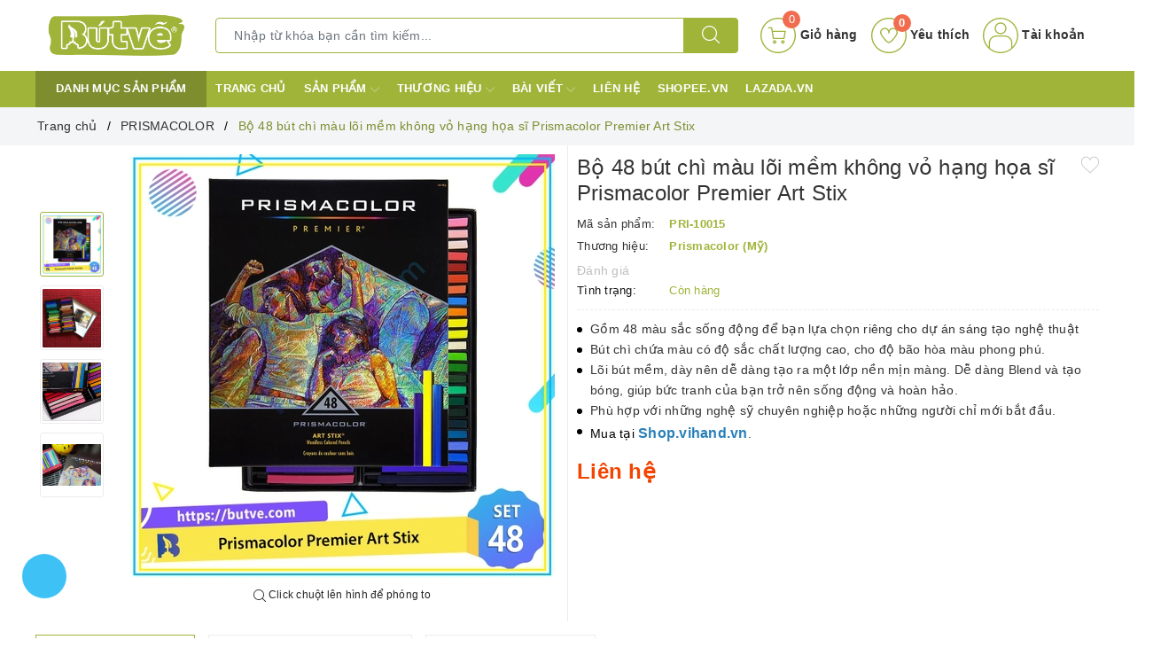

--- FILE ---
content_type: image/svg+xml
request_url: https://bizweb.dktcdn.net/100/393/583/themes/774146/assets/evo-mobile-icon-4.svg?1756092048944
body_size: 10956
content:
<?xml version="1.0" encoding="utf-8"?>
<!-- Generator: Adobe Illustrator 21.0.0, SVG Export Plug-In . SVG Version: 6.00 Build 0)  -->
<svg version="1.1" id="Layer_1" xmlns="http://www.w3.org/2000/svg" xmlns:xlink="http://www.w3.org/1999/xlink" x="0px" y="0px"
	 viewBox="0 0 584 584" style="enable-background:new 0 0 584 584;" xml:space="preserve">
<image style="overflow:visible;" width="512" height="512" xlink:href="[data-uri]
Dv9zD/90EP91Ef91Ev92E/92FP93Ff94Fv94F/95GP95Gf96Gv96G/97HP98Hf98Hv99H/99IP9+
If9/Iv9/I/+AJP+AJf+BJv+BJ/+CKP+DKf+DKv+EK/+ELP+FLf+GLv+GL/+HMP+HMf+IMv+IM/+J
NP+KNf+KNv+LN/+LOP+MOf+MOv+NO/+OPP+OPf+PPv+PP/+QQP+RQf+RQv+SQ/+SRP+TRf+TRv+U
R/+VSP+VSf+WSv+WS/+XTP+YTf+YTv+ZT/+ZUP+aUf+aUv+bU/+cVP+cVf+dVv+dV/+eWP+fWf+f
Wv+gW/+gXP+hXf+hXv+iX/+jYP+jYf+kYv+kY/+lZP+lZf+mZv+nZ/+naP+oaf+oav+pa/+qbP+q
bf+rbv+rb/+scP+scf+tcv+uc/+udP+vdf+vdv+wd/+xeP+xef+yev+ye/+zfP+zff+0fv+1f/+1
gP+2gf+2gv+3g/+3hP+4hf+5hv+5h/+6iP+6if+7iv+8i/+8jP+9jf+9jv++j/++kP+/kf/Akv/A
k//BlP/Blf/Clv/Dl//DmP/Emf/Emv/Fm//FnP/Gnf/Hnv/Hn//IoP/Iof/Jov/Ko//KpP/Lpf/L
pv/Mp//MqP/Nqf/Oqv/Oq//PrP/Prf/Qrv/Qr//RsP/Ssf/Ssv/Ts//TtP/Utf/Vtv/Vt//WuP/W
uf/Xuv/Xu//YvP/Zvf/Zvv/av//awP/bwf/cwv/cw//dxP/dxf/exv/ex//fyP/gyf/gyv/hy//h
zP/izf/jzv/jz//k0P/k0f/l0v/l0//m1P/n1f/n1v/o1//o2P/p2f/p2v/q2//r3P/r3f/s3v/s
3//t4P/u4f/u4v/v4//v5P/w5f/w5v/x5//y6P/y6f/z6v/z6//07P/17f/17v/27//28P/38f/3
8v/48//59P/59f/69v/69//7+P/8+f/8+v/9+//9/P/+/f/+/gAAACH5BAEAAP8ALAAAAAAAAgAC
AAj+AP8JHEiwoMGDCBMqXMiwocOHECNKnEixosWLGDNq3Mixo8ePIEOKHEmypMmTKFOqXMmypcuX
MGPKnEmzps2bOHPq3Mmzp8+fQIMK9YhP1BosRmB8ILFmVryhJdupAtOBgoocSbpAmge1q9evYEWe
20MBgNmzaH8oahc2YztFOQqgnesATre2ePPq3SsOi9y5gM06sKNuL8RzdhwEDjxgijjDkCNLvpnt
w+LLAAqguTvZYDc0fzEDzlCts+nTqEM6yyAa84AtpU1X6zKg9WUKzlLr3s37ITEJtls7QSY5mZPg
oh8Q6828ee9kC5DbDvJr768g0ls7IO68u3fI8UL+ZA9e49U+sPte1RhvOwTb7/Dje53CHvkKUueH
7hPFon7wKfIFKGBPkPgnXQiY4AMUPpaIZ2BwkAwo4YQyIRPag7ZloAhXO8WjCGsYBldAMhSWaOJJ
4YWYnQR+vGdTO34Ap2JwA7h34o04dkTfjNktAMc5NJ0Dh2I8SgdgjkgmKREktRWZXQFnZANTNmdc
6GRwjiip5ZYIJWPllSJiMQ1L02DRJJjSjcjlmlu24yCa7Dmx3EnEHAcneyE8xeaeOO54Z31B4EIS
Ltj9Wd+RfCY6YYGGGlhefhylV8OZjY4XoaKYyudlpQ+qIAqkF+2nAqcGqpnpqc65SSqGIViiYEX+
9TS46oN5omorb37OauAFiugJkYcX6IohorcWOxmjwmIowR6FNaTOHjIm++Clxla716bShujjYwmJ
40Z02WJoqrXkgpViuCpCKWVBVH6Jbn21lisvVLm+i+EAVIz5T5mU2vsgsfMGzBOy/s6YRBIFF0mt
wAzfhG3CECeMAIkNVzzTuRFn7K+NFnfsUr0ah5wtwB6XXBLBIqcs7cImtwzSwyrHrOu4Lte8EcYy
57wqxzb3fBHIOgdtKMk+F+0QykIn/SfLRjedEMxKR43mxE5XjRDOUmd9Jc9Wdw201mCrSHTXRSMd
9tkhMk12z864i/bb9RWQ29pFqwr33ay6SHf+zV/j7TdyY+9tsSR/F+6f2oI3DLXhjLcmd+IeY934
5JjFC3nDfVOuOVqBX16t2ZuHjhbinhe7uOioZ0Zx6dZKnnrqlrNebOavh9657HwSXvvuaEmCu61t
8y686r9LuE8853RTDTG/2KKKKJY4AogecJyBxRRJ/FCDCh+AOzzvC4Sgggw/JDHFFmfAoQcgjlgi
iiq2/ILMNNmcEw+oxc90fPLTJAOMLawQBSYcQQjqnaEL2NPeCkJwAQe47XsQNFQBHHCBEKygBuWb
QhfSpwdCOAITomCFLYCRjGl0w374y19D1jGLPSShBiwIQQYe8MAI2tBvE8xACFhQgyTsYRb+elPh
NLpAghsa0Ygj6IK+flcPO9TwiFCsXQH0UA/czcIyUcziDUNgC9atQYtgvOEA4OA5S4TxjDb8BOSI
8UQ0ulFzBZgT3c4RrDfacXcZABLdCnXHPqYuCHTLhh8Hmbp1dY0QhEzk5g6xtlEp8pGMUwHZpgHJ
ShpuiU7TgyU3iTc9dM0InAwl2ozQNSyK8pRS+4DV4oHKVkrNV0ZDhitnKTTuNC0UtMylzERRNU3q
8pch86TT7ATMYibMCVUrojGXaS8SOA0f/WKmNHU1gFcVjZLTzGayMNkzVWjzm7NSRdMAAc5yVgoQ
TcOCOdd5Jyo0rT/sjKeTWGC0fbRRnvj+RA4CUtgyQebznxgypM1mAdCC+mcWRTuEQReaHUb6rAsM
jahtulC09Uj0ooupQdGIhNGOnsUBPhOHR0d6Fm7VDBckJamgbOaIlI40SzY7g0s9eoae/WCmHf1B
z8qC04tKwGbq6GlHm9UyYAgVo8ComRmPKlFL1MwNTJWoG2oGyqgylJQuA5FVDZoBl7FyqwyFZcdk
CdaF2tJjnyjrQtVoMjuo1aB2aBkx35pPZJrsTXTFZwhMVo9o5nWdA6iix7D513xys2GnKOw/T1Ey
Pyg2n34oGRUei093emwFlJXnCjxmz8zGswD8nJc/PctOgTLsFaSN5ys6ptDUrtOhFYP+qGvNSVGL
yWC25pSBxfbhPdxqcwGhJZdIfVtOkwrMFsQt50oZpojkglMRDGvHGvzqXGMOwA1BNNY+JBGt6n5T
ApIILqZwAU/vrlMFy0VVNuZqXnY6wbR8mocT2/vPAthBrFzaxybqSF+AUuAT4r3RMG7bX4bKYBhb
EsdkC3xRKhj3RPXYQ28ZHNEF7EGwJdoHKUxJ4Y52AD8USkYOOuzSAeRgdfI5BxhI3NMBdEGP38HH
ITjKYpwu4BDWbM4r8FpjoYZgtcyZBh97bNUgRGM36kADdYks1AGggaiT2YcjusvkskrAEQEGiy0c
WeW/ohcy2UBYlymbBPh6JR5wuOf+mLdaADjgVyj65emaSUsBTGQ5J8Ao75xdC4OkBkUctNszZafw
DZ/UQw8IEHR1F0BFnWhYq4qubgY+dRNk4CDSBc7BWWFCDtliusAufvBK9kGICX+6vze+M0jaMeRT
dzgIbyZJNpTp6hqHwMwiwQWVa01iB3TRJLhYMq8ZXID0hmQftB42kVWgaou0VtlVXsRIzkFjaPfY
AVD2iDqt3WUwhKQeauZ2exGQY44kQ9xjPvJHlopuJrPVIzJtN5On+hECy7vHOv0Ih+9N4hGApNX8
pnASQPLFgLOY3h4BncHb69SPoHThHTb2RoYLcQaTIyR6rrh56RkSRGqcvugMyWj+P+5dXG8k4yT3
LcdF8uyUE5cQsna5c03OEZTL3LMwMEnLb05a2I5k5Dz3LM07AoOgkzbnJ9m50Qvr85gvnbKcOYm9
n55XpKNE6VQva9NL0o2s/zXqKJm617dq9ZRgfexH3bpJuo52sII9JWJve0812pLmyp2p0G0J2+8u
1LerJO58H6luX2J3dGXACVN4guIR7wTGK/7xi58C4yUP8FXBQPKNbzzmN595zXveCR0YTw0Y/3nM
Z57zpD895yH/+NWz/gmuf8LnSY+91vxg9qg/fek7j/gpWHRWh6c971FvesSLeVUk0L3kTb/81BMf
8ZAuUt5dsvdw3c4h+7hpst7+XZFtSwfIQ2lHaxq+EaBzavoV2XejSMGRZBep0DD5fbbsihFshPtK
3KfIgr/fla9ihv4bwV+k4ncSAVWrImoVUX1FQncwUXjztxHkJCz5NxHehxzgJxT+dxkO0GwOEWhX
UnYV8XCcslcbwW5Ogn4u8Q3vAoChYnONMoESUYHBcYFBIX6t4WcboXBwEnIXgQ/V9ie1pRHH5yTw
FxPylyzXBxHEIGxwAoMRIYO2QYNAkYGXIUwb4QyzEhsYsX8vuBG8BSYMGBOLgC4siBEGuCpOCBFc
OINdYYOiMXhe+IN34kwaIQqkMnQQIYInSBMUJy1leBHzEHpoiBFQ2BpS+BP+biga2YYRR0AqVogR
7cCEPNJVGwEHaIKALnGEupKEEUFQg3gRhSgah+gTVHgZvMQRZ4cmKIYR2mcoWMARXLaANtFSD+gR
VCCJRZKGD7GGUdiGwRGEGjEMnKJKHOGAd4IJE4cmMMWH1vcR6rBrd6KLDhGKmDGKPVGKi3EBHMgQ
4FYpCKcR5ocmWogRmHCJN6GJq/KHGZFWnCKNDUGNl2GNPIGNizE3G9GKf4JgHeF+YEIBHOGB7BGG
NEGLyaKOGVF5aOKODAGPiyGPO5GIoqF2FuFLf6KNHuFWf2JZGeGDYLKMNdGHmxgS3ZBoXQiK4+GQ
OgGRmJFvG4FchlJTHmH+VEuzEb9gjjhxaQUpEsbYhFt4kv2HHAUQaxQRiYYicRmxD9BYJIdVERjp
JDigEwSpKwZ5lC7oJAq5EAwZGCiZEyqJGQjFEUV3JxJQbhuxBWK5jQpRlQ/ikTYhDriIJlOZEcHz
J1epEFkJGFuJE/S4GGvQEWeIJsDYEd4EJ3F5GDaZEyMmLJxoEZZIl4Tok1DRlZdBghsxmHDylR8R
D/c3HmxpEezoJDnAE1GZjiRRDzyGfz2ZHXl5E3u5GHgIEUEFJwuAYR9RVWCyihbBiyrSmW35lldS
mBnhkjxpktnBCr4oHeSnEfzIIxoJEjr4IBuoEfvwAGBycTyRmLOymMT+mZCPmR2YiYHZAZwQsWJo
Ik4ioYJgMnAaQQxgEpo9MZqcop0W8YzDmZuQSRHXo3mvt5+LN3nK95/Md3pDaBsOQJaeiSZBSRJq
aSASORF7ACakUxPk4JtFIp4ZYYfcuZ0WaBFymDHVsREKyCMWOpFgIkcYAXj3Yp09gZ2kMqIYYZtW
2Z38VxFJGTF30BHRNyN1aRFkVSQLYKATEZugCRTPCZco8Q2mpiI7ihB3ORereRAdGjEgmJpFMgCL
+BH7IIAqAkh1CKFAQQ5SmRJjiJoayoYVQZ0yc6UVUaTswaUlIQZOwoMYYZZXgok5gY+VIp8YsQ8o
+iBLehC6KYoWgab+MXOKGkFYPJKcI+GJPPKheypnPMKSP8GmTuKicrmZtvGnBtGkaPGkBkGoKvOK
cegkMFaaSeofBUCbFnFuVxKhODGhpKkSTamjMrqhFRGlEWORGzGgGOKeJ8GrBiKpFxGBpDoUeGoo
lrqRIUChraGpBcGpZ+GpBVGjGWOPGZGK9cGbIlGOM7IHG8GiMyKsP0GsecoSehgizkoQ0GoW0koQ
uBoxcooR7MkjBCgWPGKUE0GUcToUprkqeroR5KmktWqmFPGuECOuFoEPJBkiU1oS6MgeBcAhGEEK
YBICqtoTs1opyaoR7QCpfkqltkoRoKoyCXqPKjIA8WoS5OooG+H+aU4SV0DhDMyqIhurEYklsGXa
i2caNN+JERSJIeN4ElgYIjC7p1rKI4/jE3wapi4BrOyRrgOxrgDQrgMxsioDkxpxrv5BhyuhfuzR
sxUxtGgiA2jJEvCpsS8hDqeaHZswsDorskFDjBoxDzMbGI+YEmgQIkIZESt7Jdr6kWv7J//aEZQq
Goo6EYFajYMqNK/5EH0qHdaaEsLpHw1LEcfqJAtgpzPhtI0yuJHysNLxtw8htVQrEAYbMb6zEX9Z
H3K7EvgQuLZBRhkRD3U7HuqZE5bJtBWBgxYhsw+CghR4nxNxuhBzuxnBChjyjSvBXuNhnBmRu3fC
WDjRDkdLKp7+KxBTULYGAQe1axYpG4PCKxHUqjE/uhHngCGOyhImyB5qKhFw2igXkF0y8b45aRE4
YKgWUQ9eixzeehGJG48cmjTpixGnKR3RmYIGwrUYIYiNIgY3UZO1WBFGQALaWxCMyh5F233h24mv
0MEe/MEgHMIiPMIjPAuvAK7jkcFzaiCi+hKxmB3elhGI2igDDBPIFi41KxCThb8WAZCBobzBq5pd
IbVzsXIZsb7ZwX4w0ZhPqxE7+SckAKQs8bP1WxErRsEZIQ7ECxh9mbOG2BX/GxylehEznCby+xD7
8L0SobXI0bgMgZB30r8xUQ2YCibX+w8GqMQYoTvj4cD+u8H+P0HEcwG1BbEPWzwXbkoR0XDACXvI
Z0GJGKGZs1IAQcsS+4DCinkRvhQCUgwR+wC6mBGYiAvIPiHIaNHCGcG5oiG6DaFQJloRzGsbdzwQ
F0wqOVDBJWgvOfwPzwa8FDGX0tGc+EnKPWHKZyEBuFwQfRscRUgRI9agEIHEtuGqDxFvszIAh5sS
5ODId7LL7IZtGsHEgOO2XwwVYRwcuBmC7GHE+VobiVwR6JkdkZt+yfIAY5wSPtwou4yhZoG1gMjA
wWG8wyzEUGHMZwHNETEPmHq3EkGxAABcGfHC2pHMAlENI9MSqOUvd3zBA7CUE1HLrYFVFkG6Qxwi
vpoRYSn+HZsmEZ7GuxUhzrYh0hdxtqvivCkRDzkawRRxru/cw9KBsBFxznhZ0uKytxGxuq2hqxSx
D3IWWRjBxpihxhIBo8KSAUb9EQXnL7vco2dh0xehxcghkEE8o0Nh0F29EQ6NHH5cEaxqFkAdEV+I
HDU8Ed0YLl1MJxCzyxY9F5ysEYWrwANN1kIh1Lbhz1/tncOKFghwsROhynORqhkB0snyyiKxDxKN
LncMkmaB0Gj8uGhxAeQsqAWtIpSZEQAtGot9EUeIrxEhzYvxlBmB1MnCbCobMbt8voDhAPf8y7iI
ACBLsEJh1mdxDRtB2ACwy0J6Fgw9EfHcGrKLESPgL1L+zRHZALtVPJSLsdZmGBzJTNLmPCPU/BCF
27YWwc9nAdsYsZyBAbYTEaLZsgBuvNSX+y53PA+LMQDpPBHxcNqLccajS8w8IdxmIdC9ixy7DRFQ
CNkYAdOX4d8QUbic8gMUrRCfmdehchk1MOH/INmAUa+7COA7IeAPzdgTYci2IdZwDY2/dhFQPReS
lMoQQ8gKcQ7je9EXgRnIqBGxPBfz/IQgrhMiPgCsLRFwjBYwZxHzChjPnbDWbdgU8boQ8wDt68Va
jREPJAFTDhFgjRkuDb4EXdY8suQX8aCt4dEPQcVngeKN3Ro8vNMZg8otKTK7/A+BK8oVQdNnwd4I
/uP+OWHcrTEA7GwRk7sYpU0RKT0XA+DgD+HaaNHML60xK64R+isyszy+Xb7Uhw4Ybe7jXz4RrHAK
oB7qoj7qpF7qpn7qp4DJBqKiF6GvlwHEEaHZaOHV8CwakHwRl20vFssRDG7hF1G9aEHbGZEMS5bN
asjnCWG1SbPpFLGgc/3gmDEGGpHrZgHnFNHcESPmq9q9LYoR+4sWvkwRsm0WR67BnS4Ryi40wmwR
1hwYY3kR820WSs2YmGHsEcGtGkMzFbG0KTPn6o0WmTu3OQ0AKuzlgo3uYIPMXXoZ1h4R6sCEPb7G
mGHmELHjBUO2GPHEETPL1M45G4G8geHknH7wEVH+4zKz0hTh3mehxxTB6Gcx3Q9RD6eq8D3IzcIS
7g+BpDEz55l+GZF+EZXX8Md+7hFh8xkD8xAx8CVbEUVuFmouEU57BBkBwSmzAI4eEVQdMnMOymix
6zL8JVI/0siOEEYfMSd9ETt+9hLx8LaR5Q4xpoAhxxaRsSEj0xFh3ikzy/EOGE4d24BRuf9N9BCR
7kKz9IkdGEi/EJsQHDL+D2I7F3oeEQuaMMy+EB2bM7Pc9GhRAPGtEJePFh3wx4L/EIQvNOaJERye
3w+R9Ysxy/8wnYHh9gwh6yFDAYp+EC6rMnPu2HNh9xaB72ZRAFSuuDsbNiIfpIFBAbjcDmrGyD7+
zdfrGDR2rhBULzNzbvGLcfqhkulXbZdjfxClHzShrxH8LfQPgUvIMeTiDRjrPspB8+wHUQ/RrTNz
7ucAYNUaIZNn4eHv+P2fijYAUe3fQIIFDR406ATAQoafED58mIThRIoT4UDEeHBaRUUZPf7b56Di
SJIlTZ5EWXFEvY//9KSEGVPmySktMW6ZCeCizYxYJhLjedDnzFdBDT7ImVTpUgCOjD48VPHcU4Lx
CsgkQfVgBorAtBIExlTs2IV6Pk67SlbtTCdfB4LJWWCaW4LiFjCc9ZVKzqJaka4FLNYI3YG2KLJw
SypnNsJ7GQ5g6fZlYMon5WbcV6Py5pFt3aL+SZpjH+F/gBp+HSqzL9W/nF2bXBDZrTqKdtxOyemU
7qaJiOnKeB0cQI3RECEJd+35qxulDgnXC7HwEGq+X1sjx46L9IeJ2rXWQ5AzCOFsE8/QpY3dtSSI
50Sqp6xcKxylEtqRZrVwJ9XUMVc/vQ6+1/a7jaEF8PlKlaQKiIcw7hbahC5RBNzMAXEeoo9CwGqS
bKnzSAsCgC6oI8o6DYNbgbSoFhpML6VUISw1Z+jq70SyBiCQIHwksFEtDr/ygymgCJtmgCRIVM3E
Hjkjh7BfGALkq3ruSmpEuhxZaIHitNqHxyXVokA2gib8Uiz5qFpRKRi2dMsNGVws0a8yK3P+zq12
GPKOqleWuoBNqohZKAe6kJlTLVEO0qxQpc58ahGxICGtnTe1qjGl/4wKUFGxqCCNBAAYRDIpZOiq
56ocnwpSU6YELcgZVZNi1KjjmHJgKsIOpbQ6OV8dSwI/+QPAN6rweS+pAfYgjAUATqErUV6Tmosg
TJ6VKdagphULC9L2+dWmSlG6NKhMqZ1pSLcUAQCNr2YRCwbCzgCgGzsHIDcnTApytF6UftTqE7Ly
JO0px5LcVd+coqTrSVK+6mIsW7/aRAK6FDM4pkUK2qNik/ilimKxQhAzYJ6+PSlcnorVGCYcCIsn
Xi69ZCpCt6Y50q2GU0bJj4IyxJkia3n+UpAss0Q2imSTTLYJ5Z5NKuA+umDUyrCxfrZpn1G/2ueC
pU0iEK6tGaK6pT3JuozokXWlCuavS4LabJ68Fis2t4Nyde2RxChoDbsB4Pipsckibu6PBvbvK6X3
nggMwVvqUq28Fv+IEMQpWqMgdu0O+6O/yWIPcoiMLgnplg6fHIAMPM/ocrI+RB2iHErHq6ApMadr
87EsbF0otJ9SG/aFBMpdd7X6DP6gduiFXe6CFFo7c49U97F4gkAnSfSPSC9dN+n/qQd7pczdPmjY
GeVt7b6Nsp0s6wUnHKb1Mxq39BbDD+zU4OEuXeaC1KFy6/ODSt9YMtCg4rXPUkryHUP+EBCy3OEG
MFnZ3kC4ArtaIYRMW3NeRgI4lsoVj3ojeR9G4lc6W2xvdoEBnvSikUBcIeRmS8sgRjYolgGAD3Uf
rEgIITLCyblhex4DDCEiiC7YKQ4i9fAUDGu3GRZ0S3A4pIgOH8JDxKlge8wLTA0i+APYkYCBBnFG
eHr2P57McCxCzB0UJyJFhHivdBcKnlU2A8fgzSMtiCvAjDxiCzGmLIYQMaNYECCv1hkQXF/pXQIB
oL/W+WszlpBefiZXgBK25Bf9q9gfHxJIsYyndWpkCBsP4sbJcSp4RuDM/HIHL8Qt4BdBIQYpVaVJ
hHBSLC2EHCgXIkqDqOMcvwRmMIX+OUxiFtOYxmRlYBzgRLelZzNNK96D7CYBG7bEGYmkFhltYkum
UEAdN9xdBInGs8BUU3CWeM3CclcNxElAj0+ZxgT1RcuDcJMpVoKcIUsmzrkxpzLIah0XXWPK1mHJ
bheIllayIU9y0dMg9mTKK3MZTn6Sxp+U0SLqzhEcByCodSFaWwYYQ5dvhAB52VxicFYy0ThVVGTk
BMwAnAY5g76mkp4r1dpC8I2AiSOJ1HJoQSDKlKGxj6IubRNnmOU5Z7mGdZCDXs9I0CSRqUNZKHXL
UJcygIS6TZcA4CVSMQJTwBhxceJADgWYKTK9bY0F3zRbO5o6y5QKJ3Bz+2pYxYr+Ic6cDnJEFI45
zTaCrdVgpmaLx+t4FVSCaJUpkMTrUff6lItWpqtugwF27uC58iwtB4d1Wz1Aqiptik09DqCq2fI6
WcJUljIdEVxnkQPBxc0KZ0H4otnqIRG6ZhU+pdWKPo/GWrqQFTCqNJtpsDOAFM6NtylLQm7dtg8H
KoqxA3GsWPTaE8kS1yauDUwBpEsXFcBnOoI7ocaosNbpbuGkZbruP7LLlA4QUGSr9e58bDq3jcAn
o3PDBc62wN657SOZZQKuR+bLFB8SDb/5pexrGmy2ycDnYWYDL7nOQGDB7cO4J4rvgrd6tYAJN3QQ
psqH10JbohFWQJB1W3kr5gb+DkOuwksKsYaaeN/uohgjGQ4MHQNGKAodYW7f0FhRXarcJSVYgyc6
L2ke7GObqHgt9xonhQYAKrOhU18DQNhea2ojJ8vwRAsYaWN6TGWEAHlDRNuHNAXUNpFhkVzam6yX
bZTjEyE3VO5jM0+srJZlimwYNiJowPaBSV4NAMbEFcUdKcTnE+HyzwcMdEvcDJhhsNVGhRbZk8g1
AEsTVxWShg+lNWSfGK050wQZtFqU7Jas9eimpIn1kgpAZwjPgtGKBHawhT1stSDgcWzGxa+JvWxm
N5vZCwAYm4EhS2dX29rXrpgDOv3qgSADm9gGd7jFPScJkJjb/5jGt8e9bnb+t3szFLjsuavBUHfX
2973zkkGmntugnQjOvgGeMAFzpAP8JTfCPHpwBW+8HWTQMgHN8g5ZMxwilec2CuAK8QfIimLd9zj
pYMBaDVuPBx83OQnT9lnR+6ReQgU5S+HuaJ+MI+Vf6QeqIx5znVe5PHWvCD4qO7OhT50ykzBoz7/
yD6+SnSmN30iWKgx0geyj+c63epXJ0kSoi71gRwY61/H+lO5/hE7g93sTS/z2P/h8rO3feisUvtH
fup2uufcinH/iLrrvneLSwzvmOF74F++dak7U/CHt3jG/46Q/iLe8QyP9+IJIurHV17gEpX8QcRn
ec7bm9eZH4ieOz96dj/+GvQDSRXpVS9ugJ6eIJtefeyHPWHX/8PEsse9IhPt+tHm3vfC9mTt/3HV
3xdfkcKqvdaMv3zYXUD4IEE186W/tQIQvuZ3mn721yZyyctW+99PWZpPDyjwl79igv17VM2//ldt
F+LlY3/8VcVI0KdJ/vcvU5RPD3v89x859lu8F/K/ARQQfDq9qiPABBQOI6u9zFLABwyOSXE9OYPA
CgyMDxC+PrLADSy22psHDgTBtaC500OyEDRBpjA40EuGE2TBpEgG15OaFpTBlDi2zLugGcRBkii1
vwOsHPTBibiY07uDHyRChtis08OfIsxBs8q8slPCGYyvVyu5J/RBuMv+vH+jQhwMAdejtiysQAc4
vX3wQh+0voNDqzHEwdRavLpBQxmMBtCjvDZkwWjDu1OQQxlcKsmzrTs0wc6RvIzhwxNsvcXzukDc
QHXJvKAzxA1MO41ju0W0wB8AvYmDRAu8O8mjgErkQArIvH2IPk1MwAEoQ26rB1DkwJ7zOb0zxfsD
w8ybu1UkwEtcvN6DxQGUxMxbulqUPm3JvFzTRfADwLFjw1/sv3eSvCB4L2JkPz/7uwBTxvujw8Vj
gWR8xu9DPtCTpGo0P/eDuDHTxuyDrefrwW9kPjR6voGQHHJkPp05x4JwBFVUR85zgHBsx6ogBHiM
x8OTAEDgvnr8h3n+UATly0fLowBFGEF/hIh9IAY9cMCBDDwY0INhGMVzFIdPmIIudEidc4Ap+AQ1
RMin2IdfsANKzMihYwE7+IWJ/MiHEAdMcAJlK0mPWwAnwISHW0mzwQdcgAOSjEmGUwE3wIWju8nW
6QZJSAKY7Ml2W4AkkARCGkpxqgdbcAMsTMp1CwE3sAVUfMriyQZHMIJPrEpiKwAjcATx20rvqodZ
OIMOCEti+4AzmAWtPMvJmgZFCAKwbMulKYAgUIR9m8tziwdWEAN6y0uNyQAwYAX7+kufi4ZDyAFq
LExVKYAcIITIW0ypawdVAAOBjMw5yYAuUIV+vMy424dkAIQaoBf+yOzM4BiAGgCEZFDJ0Vy5diAF
LMDH1SQLCsACUhBN2Xw+hSQB1cTNsSABZIhN38Q70RtOwDA95BzKerjN5YwJB5BL53w+X5ROmAhG
60TIbshOtRiAFOTOrXTC78yJmhnPs3RG81SKAYjG9PzIfXhF9owJEjhO+Iy7PaTPmIAU/DzLeMDI
/QQAB1BM/xzKthLQlOggA91KdkrQlPBLBl1JnHvQkmBGCf1I9avQiahBDL3JfaDKDWWIELhPDx07
bxTRpjDRs2wHpBTQBejNFW3HQqxQsZPRlWy8FLXMG/XHR3zQ4OPRoczGDWWFIN3KfWDLDe2AEjVS
qbO/BNW/Jl3+Sf6pUARYByndyiSkTybE0pUcxv00xi5dScXaTysU05UEIvb8vDP1x30gTOnMAKFk
049kMvMMszmdUrzszAJQPDz9SAGUzi3w06cksu80t0H9yLnCzf9CVDT9zh1s1HbEh0xczjiN1KG8
sdUcxEtFSHLQ06QsgAvjVIS8vZ7cvVH1x7DATfRD1edryMK8xlb1R0eKzDqRVYSEzsiUgOq8Vcmz
g8i0jV5dSXEQzoy0SWFtR0XsyUZE1r/bhbzkhWa9SZ7MSFmUVn/ElqTEsmvF1QAlRurk1pXETkX5
ACpQhF/4BgptNyP4BlxQhCmgQIPZznB1vW4o1kLJACcABFv+6NN94D9no7FesgVAcII3VZXwpFdx
5RUKMAI9mAVRRYhP+NRlKwBbfYhzmAU9SILoFJB5TdjTg445eYAgsANVcEqbIAaDZbYMYFWWVAU7
+AFvdQ2Q+diVXE8KWYAccANRyIbYFAfguLYaOFae2IdrIAU3yAEXDY73rNnnA4N7HYuTKgAZQINN
mAYmHYh6yMW1oQJeTbpp2IQ1kIGJLaumvcl2IL7KGAAWAANLgE3PIQSonZwBiNLpSgZLEINpdI2Q
M9ubrAdAJc4ucARi8FrCmAWZ7RkH6FDUqQdicIQumE+xAIPC7dvFswSyLYkQMNdfKNDtqQYXAzYS
iNDiiYf+X1AEKgjRmajYyj1LZIjckshXQMCFPkWqdqDF0gmCGN0edbAFQihYmYCBHWVdhJwGP6BW
AKCAJNiDh6Uyf02ggPUxjN2DJKDUioABQjDL4Z3LbIAEQIADO5CEWRhaH5PYSbLYQPuGWZAEO4AD
P7CEk9Xe+M2IYVBZw2xZ+cVfrvvZtZGB8c3f/+W6eijVZ+laADbgzHtSgzHHA2ZgvDvcbFvcBpZg
qauG1H2VEBDeCdZgjWsHdX0VI9DdDRbhc3NeXoHeEUZhpCtfRVndFHZhpBuG6v2SC7jfF7bhQNvf
L4EB/73hHg40AV6SAvbhIda4dNSQBSbiJD63B4YPxVWl4ic+uGmwYM7AYCi24nOzXeQIAtq94i5G
sRJ2jRP24jGmsk3A3LigPzJWYwgbBs4Ek21b4zhGMXF41bHYYTnGYxQDYrIQ4jz2Y+8y4qVA4j8m
5L1iBcQFgAWI4EJm5IqqBjKNiRwY3UamZHFShSmuiBBY00rmZHHCB0Vwo3mU004mZX4qXUg4Axxw
AAfAgTNwBM4t5ViW5Vmm5Vq25VvG5VwmiIAAADs=" transform="matrix(1 0 0 1 30 36)">
</image>
</svg>


--- FILE ---
content_type: image/svg+xml
request_url: https://bizweb.dktcdn.net/100/393/583/themes/774146/assets/evo-mobile-icon-1.svg?1756092048944
body_size: 49774
content:
<?xml version="1.0" encoding="utf-8"?>
<!-- Generator: Adobe Illustrator 21.0.0, SVG Export Plug-In . SVG Version: 6.00 Build 0)  -->
<svg version="1.1" id="Layer_1" xmlns="http://www.w3.org/2000/svg" xmlns:xlink="http://www.w3.org/1999/xlink" x="0px" y="0px"
	 viewBox="0 0 558.1 552.1" style="enable-background:new 0 0 558.1 552.1;" xml:space="preserve">
<image style="overflow:visible;" width="512" height="512" xlink:href="[data-uri]
0XvvRXpTBCnSQZrSbSAWsCAKiIIIggK2H6KIivQOAtIFkd5EQHqHo5fjettN8v+8PcJ/b9m9y+4m
u8num8/nPkdJJjPfmWTevHmFASpEgAgQASJABIhAwBFgAq7H1GEiYFwCRnpfJeNippYTgcAgYKQP
SmCMCPXSyATUep/UqkePLNUQDNSoQ49sqE1EwKsE/PlD41WQ9LCAIeDJO+Puve7e5+tB8WSh9tW9
vmZGzycCXiNg1A+L1wDRgwKOgLvvhKv3uXo9DoQ79/hiAN1dvF29z9XrkYU79/iCIT2TCGhOwCgf
FM1B0AMCjoCrc1/p9Uqvc2dBd6VuXw+oqwut0uvVvs6Wk9K6fc2Wnk8EVCFgpA+KKh2mSgKKgKvz
W+n1Sq5T4xoldTgbUE/udVanJwtkbvfm9v9Kd+9q1UOCQUB9KgKzs1p8JAKTJPXalwRcncdKrs/p
mtzu1+pee8a5tcObY6Jk4fV0Ec/tGVr/vz3P3J7nTf70LCLgMgE9fUBcbjzdEHAEXJmv7i7Crt7n
7HpX/z2nIwH7ulzhIE8Sd+5xZ4Gzv8dZHTnV7eo9jq53tQ4lwolSHkqvC7gXmDqsLwLufBT01QNq
jT8SUDovXV2sPV1kHT1Pyb/ZXuN0MS/XZEhYkdJPhUfmLRrJhkaEBweFRXJ8SDhr4sMZNiiSZdhQ
BphgYJkQYLgQhmGCgcE/syGMJAXjb2AgBCQmhGGAkQCCGWAePo/hAQB/AP9NYqXgxyaOCJkAIGb9
u/T/f2akTJCs/y5JIKWDBOkgiekATDpIQroIkAaSlC5JUgb+HUBMFwVLmiQIKYLFkiiaU5MyhJTE
zOT4pOQ755JOHFqcmHB1l9nm+TkJDUoECneucbbgayE4yF0lwcAfv1YG7pPSD62Bu0hN1zkBJXPQ
1d20q4uyI8Egp123swWdgejybJO2I/NF5KsYEx6RP5oLCYlmmKB8nCkohuFM0Qww0SzDRgPD5mNY
LoYBiASGjWCACQcma4EOhCJJUhoDUrIoSQkgSUmSJD6QJOm+JApxomi5z0hCnCBk3BcyU+MyMpLu
Jybcun/t1Mr753fOTnvIx3Yxlf/s6N+cLb65aQ1y+3/bYXJHaCChIBAmus77qOTjq/MuUPMMRCC3
+ebKQp/bIp+b2tz5Ip4FNNv/V6w7OKRYo26FoqKKFA7mIguwwaGFOVNQUQa4wgzLFWJZtpAEbCGG
ZQswAJyBxsRgTZVSRVG8LUnSLUa03BYl8ZYgmu+COfOOOTPjVkbG/Ztx98/e3PXr23cB7uHCbC8c
KBUSXNFKqKlNcFaXwcaJmmsEArl9kI3QB2qjPgnkNrdyW8DlXindiT+2aNthket5/Hd0ebZZ58mF
ootWKBkclLcYHxRWmuVMJRmWL8GwXDGGZUswwETqEzO1yhEBSYJMkITboiTFSqIQK4nmWMGSeV3I
SLqRlnjn0o3T26/9s+mjJBcEBDUEh5x2/e7YRNDgEwGPCOT2kfaocro5oAi4eh7v7g49p4XednHP
ttA36fNzTKHSDSsGheQtYzKFlmW44LIsx5YCYIuxDFcEGGADarQCvLMSgMSI4n1RQuFAjBUFy1VJ
yIw1ZyReToiPPXNg/ojLDx78I9gJCJ4cO+QkQKitQQjw0aXuKyVAAoBSUnSdPQFXFnx3F3v73brt
4p99sY+OZtv0WlQysmDZckHBEWU5Lhh38KUYli3DsHxZhqEdPE1hFwhIYBEl4ZokChdF0XJaMGdc
MGcmXki8c/HCwSWjY22EAyVHDM4Wf6VahZw0B86EBxc6S5cGKgESAAJ15N3rt9IzeiVqe6Vn8NkW
+rylm/NNO39WLk90ySqmoLAKHB9UgeX4SsCYKjEM5HGvW3QXEXCBQJZwcFESLKdFIeOUJT31dGL8
9VPH/vzq3LUTy9B7IifbA1e0CLl5N3hifOhCh+lSfyVAAoC/jqw6/dJiwXe08Nur7pni1XoG1Wn/
QZU84UWqc8F5KrGcqRLDcuUZlitHRnbqDC7VojIBCSwSCFdFQTgtCJnHzRlJJ1Pjr5/atWr02fjL
2y02goEzrYErwoGjnb8rngsqd56qMyIBEgCMOGrattmdRd+ZgZ0zlb3873gf06z/3AIFSjWpFZQn
shrPBVdhWb4aw5qqMgwEadtVqp0IaE8ADRIl0XxSFC0nLJkph9KT7x67sGPe8WN7pqa6IBTk5uqY
m7Ygt2ME7UHQE3RHgAQA3Q2JTxqkxCLfHZV9toUeF3vc2dfrMqZ2aHiR+iY+pAHDm+qyDFfSJ72m
hxIBHxGQAAQQhPOimHnYbE7/N+3BjYPbl797xIGmIDdtgRL7AkfaAmf/5iMi9FhfECABwBfU9fFM
dxd95+50Wf2y7urln+aD1xYvVPyJJ4ODI5qwvKkew5iqBFLAG30MNbXCCAQkCVIkIfOwaMk4kJGR
cODO6b8PbF/80j07LYFSgUAtA0MjoKM2ukmABAA3wRn0NlcWffsdf04L/6MF/9lBa0rlLVGvqSk0
TxOeC3qKYbiyBmVFzSYCPiWAroqSIJwRhIxd5rSEnbHH1v69Z+Vb93MQCFz1SHCkBaBwxT4dde8+
nAQA7/L21dOUuuG5tLvHXX6TbtNjStbo3MIUFtWK44NaMCxX1FedpOcSAb8mIIEoipbjgjljR3ra
gx2nd3+74/jWb1Me5m+wXfwdCQKuGhjSEYFfT6b/V9cGQDcDsou57faVLvbZ1Pr58tXlm702u354
3qIteT60OcOZ6pNVfkDOL+q0jwmgcaEoZu6zZKZuSrp9bsvab5uecqAdIGHAx+Ok58eTBkDPo+Ne
21zxwXckBNi75LFVnh0dUbPxa62D80R3YPmgNgwwed1rGt1FBIiAVgQkSbgomDM2pybd27R/1Zs7
rp3YlOHEyyAnbYH9zl+pd4FW3aJ6NSRAAoCGcL1YtZJFX97J2+7onf2ZbdZ/VoEiFdu1DQ7J25Hl
glowDIR6sT/0KCJABDwhIEkJFiF9Q2ZK/IZDmydtvLDnRzwqkAMUORMAlNgQ2LaK7AU8GSMd3EsC
gA4GwYMmKFn47Xf0Thf9Bj1nFSj7RKeuQcGRPTiWb0Tx8T0YGbqVCOiGgJRsMWdsykx9sObEzq82
Hd/6bbIbhoSuehXopvfUEOcESAAw5uxwtvA78tW3dcuzXfyt/16m4dvhDdoPbx8SFt2L5YNaAoDJ
mEio1USACCggkGoxp29IT7y3+M/ve2558OAf+wiF9mGMXdEKkEZAwQDo6RISAPQ0Grm3xZVgPPY7
fxtBIJrrOWZP89DIoi+yfEhbUu/nDp6uIAL+RkAUhVuiOW1Zwt3Ly9dMq3PYRisgPuyroyMD/K+c
hALb//c3ZH7XHxIA9D+k7qj5HS3+bKtX/yhRuFyjgVxQnn4syxXTf9ephUSACHiDgCgKJyxpiXPP
Hpy/6ODq4Q9sXAtzsxtwJBDITSaNgDcGz4NnkADgATyNb1W68Oew0wemWOXnQp564dsuQXmi+3Jc
UHM619d41Kh6ImBgApIEaYIlY1Vy3MVfVk2udSAXrYDS4wESBHQ6J0gA0N/AuLLwO1v82WYvLihS
otKzLwUFh78MDFtIf92kFhEBIqBnApIonkxLi/vl7N8zF/+75dMEJzEGPHEp1HP3A6JtJADoa5hz
OuPPyZof/49Fo76uI/+tFxFT/jWOC+5G2fT0NbjUGiJgSAKSlGzOTJt36+LBH/78qfUlBccDrmYu
NCQWf2g0CQD6GEVXFn5bQcC66OfLV5Zv/c5fXUPz5B/Kcqa6+ugStYIIEAG/IiCBxWJJX51079IP
v39Za/9DjQAaDDqzEyBBQOcTgAQA3w6QRws/nu8/2Wd679DwmGEMw1bwbVfo6USACAQKAVE0H0hJ
uvn18nEN1gPECQ6EAUSRmxeBjItsBHw0cUgA8A343Pz4bX33H/tz1eYjImq1GfFiUEjEmyzDFfdN
F+ipRIAIBDoBURROpSXf+WLpNy1+hwcX5ZgCtloBEgR0PElIAPDu4Hi48L8RUaf1p0O4kMhhLMvk
827T6WlEgAgQAccEJEE4mZ5y76vF3zy93ENBgLQBXpxkJAB4D7azKH3YAmfR+qxn/OVr9wyr3+N/
rwaFRL3DslxB7zWZnkQEiAARUE5AkoRzaUl3Jy0Z+8QKJ0cD9pEGZQ2B7W/7PytvAF3pEgESAFzC
5dbFrp7zP7LojyzeOLj94BX9gsPzDWcZrqRbT6ebiAARIAJeJoCBhVIexH6yfELFLQ+9BuyNBXML
OSy3mDQCGo4dCQAawn24s5efkJsbn6wFwF0/23Pc5U5hEYUmsCxXRtsmUu1EgAgQAW0IiELm1gc3
T45fM63Bv7kIAkqDCmnT0ACtlQQAbQZeqbrf3sCP6zz8QO28RapN5DjTk9o0jWolAkSACHiRgASi
xZK+6tq57WP/mtX5ipM4Ako8BkgboPKwkQCgMlAFu37c4WOxnu8//GGb95tXuESNzp/wptC+FK5X
/UGhGokAEfAtAQwznJGW+M3B5a9/ff7fZWk5aASwoY5sBeR/921H/OjpJACoN5iu7vqtqv5ilVsG
P91/4dCg0LzvMwyTR73mUE1EgAgQAf0REAXhUnLCtZErPquwgY4FfDs+JACow99+8bc/77dX9VsX
/y4jDzfMW6DKNyzLVVOnGVQLESACRMAYBARLxp/3Yw+OXPfdM2ecHAvYpyW21wDQkYCHQ00CgGcA
3dr1128zIV+llkM/44NCBzBZxwBUiAARIAIBR0CSIN2cljht7Q+dvkq8tjdToccACQIqzRRafNwH
6WzxdxbFL8u6f/yV3mF5Cn5G/vzug6c7iQAR8C8C6DZ479qx19d93fCIEyGAtAEaDDkJAO5BtVXx
Yw3OVP6yoR/3ZJ8ZBcrWHjCd44PaufdIuosIEAEi4McEJLBkZiZM37rkjc9v5Wwk6CgFsb1WwI9B
qdc1EgBcY+nWrv/5Ty71CMlbdArLMDGuPY6uJgJEgAgEFgFJFC4+uHnqtdVT62DGQdz5y0GEnOUY
oCMBN6cICQDKwbli6GdV99fuNjWmRsPBU7mgkB7KH0NXEgEiQAQCm4AEIFjSkr5eM6PjJAW2Abml
HQ5smDn0ngQAZVMjN5V/Np9+XPx7jDrbOrxAiRkMwxVS9gi6iggQASJABGwJCKL5wM3T21/bMqvD
BQBwlHbYWUhhOhJQMJVIAMgZkisqf+uuP7J4taDOb24fYwqOepsC+iiYgXQJESACRCAnApKUlJp0
+8MlY0sueHgcIAsC8uKfk4EguQqSBsCt90vp4v/I0K9Z/8XFy9Tq9CvLmRq59US6iQgQASJABBwS
sGSmrzy26YthR7dNTHAxgBBpA5zMKdIAOAbjisqfQy+AXh+d7RgWXep7hmXy0ftLBIgAESAC6hMQ
BeHs3Ut7B6z//pmTNkJAbpkG5YaQNsBuSEgAeHyOOlr85X977Kw/KqqGqeOHf31qCo18i4L6qP/C
U41EgAgQgWwEJCk5KfH6m8vHlf3dwZFATp4CpAkgASDHl8nZ4u8olC9Xt9XYfNXbvv8rywW3pFeU
CBABIkAEvEfAnJH8w5rpHcY48RIguwAFQ0EagCxIrpz3W439nh26tUqR0k0WMSxXVgFnuoQIEAEi
QARUJiAI5l2n/vpp4MF179596CXg7DjA3lWQjgPsFj6Vh8Yw1SlZ/B8Z+lnD+X58tmN4vlI/AsNE
GKaX1FAiQASIgB8SECXh6u3zu3tsnNHqtIt2AQEvBAS6BiC34D7ywm/d9eNP7wk33wkJixlLLn5+
+CWhLhEBImBIApIkxSfcPv/iqi+q/WVnF+BII4B9tF38A1YQCGQBIKfF397Yj4uKKsl3HHXki6Dg
8EGGfEOo0USACBAB/yZgTk28OWLJ2FKzczEOpMiBD+dBoAoAjhZ/Z5b+XKm6/cKb9ZrxMx8U0t6/
3x/qHREgAkTA2AQy0xO/WzCqwicADzBgkNJcAvZaAWNDUNj6QBQAnC3+tpb+j87863f/ukCVxoMX
cZypgUKmdBkRIAJEgAj4kIA5M2XB6u8av510/XSmA+NA+VhAXvQD9jgg0AQApYu/9by/xcCFJUvW
fG41y3LlfDiX6dFEgAgQASLgIgGLOe2PTXP7v3rn+JpUEgIcwwskAUDp4o+R/dhWQ1aXK1ax9e8s
w5d0cd7R5USACBABIqADAugmeHjNx32O7/gq3kEyoYDXBASKAODa4v/6+qrFKrRYyTJcER3MYWoC
ESACRIAIuElAFMxHTu79rvvBFaPkWAGo8pcX/4AWAgJBAHBp8X926PZahUs3XMmyXH435xvdRgSI
ABEgAjoiIIjmE6e2/dT5YcAg2TAw4IUAfxcAXFr8O763p37+4nWXMwyTV0dzl5pCBIgAESACHhIQ
BPPxI3/P6Hxs7Yh7DgIGOdME+HWMAH8WAFxa/LN2/o1Xs5TNz8PXjG4nAkSACOiTgCSa/zux7buu
B9dZjwOUagL8VgjwVwHAtcV/yNrKhSu0Wkdqf32+tNQqIkAEiIBaBASL+dixrVO6HNk47n6gCwH+
LgDIvv04d/DPtqF9rdb+zV5ZXq5M1Q7rWZYrrNYEo3qIABEgAkRAvwQEwfzv4TUfd3noHeBME+D3
CYT8UQCQ+5Tr4t+0928lKtTttYHh+BL6narUMiJABIgAEVCbgGDJ2LFxTt9eD+MEoBCAkQNx0bf1
EvBrIcDfBADbxV/e9Tvc+dfvMCl/tRbvbGQ4roLaE4vqIwJEgAgQAf0TMJtTV83/oPqrANfMdsGC
7JMIYWcc5RDQfydzaKE/CQBKFn88AuBKVemW5+mX567i+KCGhh49ajwRIAJEgAh4RCAjPennhaNi
RjwUAOT8AfZaAL/UBPiLAOBs8bfd/VvP/AEiTf2+iJ1tCgrt7NGsoZuJABEgAkTALwikpcR9vnhM
4Sl2QoCjVMJ+lTfAHwSAnCz+7Y3+uL4T704KCosa4hezljpBBIgAESACHhOQAKS0uNi3lnxWbqEL
QoDh3QP9SQCwzeYn/9ma1AfV/vjz/PjYIWERhSZ5PFuoAiJABIgAEfArApIEmXGxR7qs+brBXhsh
wD5ssGwL4Bf2AEYXAOwt/m2FgGyL/3Mjj7XOW7DyYmCsAgEVIkAEiAARIALZCIiicO/i0aUtd84d
ePlhjABnNgGyIGD723A0jSwAKDH6s+78W764omKJGh23MCwTZbgRogYTASJABIiA1wiIovnUP6tH
PHt8x4wEfxcCjCoAKF382fINX41s0vO7PzmOr+S1GUQPIgJEgAgQAcMSsGSmbZo3oWpfSLouuwfK
MQIcGQbK/TScTYA/CAD2an/8u3XnDxDJD/gidi4XFNrBsDORGk4EiAARIAJeJ5Ce8uDLRWOsNmO4
+MtHATl5BpAA4IVRUnzu3+ezmyODw2M+9EKb6BFEgAgQASLgTwQkEB/cOdXr98m1tjoRAlAYwCJH
D5T/bBgKRtMAOArza+vq98jiv8v7R1pEF626nIz+DDMXqaFEgAgQAV0RkEQh7uyBBU/vWfJqbC6B
gmwXf8NoAowkACg99+fqdf6icLWnh+1gWa6grmYTNYYIEAEiQAQMRUC0mA+umNq4Y/LtY+l2RoHO
7AFIANBghJ2p/m3d/ViACNOAL28s40zBLTRoA1VJBIgAESACAUYgIzXhx4UfFRhtowXIzSjQEEKA
UTQAuZ37PwzzC3zv8dffCYko8EmAzU/qLhEgAkSACGhEACMFPrh7rt/qz6utz8EewHD5AowgAOSk
+s8W7KfzsJ2NYko3XAsM8BrNA6qWCBABIkAEApCAJAl3j2//7qlDaz685S/2AEYTAGxD/MqJfqwu
f2Xr9o9q1nvmDobjSwXg3KQuEwEiQASIgMYEhMy0DXM/jOoHABZ/sAfQuwCQ07m/jb8/cH0n3fs6
KCRyoMbjT9UTASJABIhAABNISoh9d/m4cnMeCgGGjg+gZwHAkerfkcsf33n4Py2ii9dYzgDouT8B
/MpQ14kAESAC/kFAkqSUK0eXP/3XnL4XcjEKxA7bxgjQHQA9L5iOdv/26X35ys3fyduw0+e7WJYv
pju61CAiQASIABHwOwKCxbx/7qflOkHyrUwFkQJlQUB3HPQqAOSm+kcjPxQG+P6T4/7HB4f30R1Z
ahARIAJEgAj4LYHU+JujlnxaaqadFsBQoYL1KAAoVv13+vBI65jCVReT6t9v3zHqGBEgAkRAlwRE
SUo+ffCXpvsXvXFVQXwAXWoB9C4AOLP654tX7Jin1eClu8nqX5fvBjWKCBABIuD3BARz2ua5H0Sh
Bhq9AnJLGqQ7IUBvAoBi1X/vCTc/CskT857fzzDqIBEgAkSACOiWQMLd84NWfl51hZOjAPlIwHbx
102UQCMIAHKwHznRD9/y5ZWVS1TvuJ1hIEi3s4IaRgQUEmAYgGAegOOUv46SBGARdPMdUdjTxy8T
RAD8oUIEjEpAFIU7h9Z+2vTE9sn3jHYUoPyLo/3oKIn1j0F/+P5TEn/n+ZAntW8SPYEIqEsAF/uK
xRioUZqF8kUYKJyPgcgwdZ9htNrMAsDdBAli70pw5poEhy9IkJhqfOHGaONA7XWfgDktcfb80flH
2BwF4JEATmJdJwzSiwCQm+GfNdofLv7dx5zpHRlTZrr7Q0V3EgHvEwgyAbSowUKrJziIifT+8430
RFECOHJBgvWHBLh4iwQBI41doLZVAhCun/yz5ZZZ7Y85CBBkLwTYHgf4FJkeBQB7wz958efK1O4T
9XT/X/YzDFfIp9To4UTABQK1yzHQtwUP0eEu3ESXWgnsPyPCwu0iJKWRIEBTQt8ELJb0PfNGRHYB
ALNRDAL1IAAoMfyz7v57f3ZjVEh4/uH6ngbUOiKQRYBjAfq24KB5DTRfoeIugYQUgB/WW+DsdRIC
3GVI93mHQMKd86+unFR1lQOvANvjAFsNgE8ntV4FgMcM/xp2n1GiatNX9gLDBPiJqXcmMj3FMwJB
PMCwzjxULamHV8yzvujhbosA8OMGAQ6fJ4tBPYwHtcExAVGwXNvyW+8mN46vTjKCQaCvv06KDf/6
Trr/fVBIxPM08YiA3gmwLMDbXXioUcrXr5feSbnWPvQW+Ha1BY5f8emmybVG09UBRyAt+e4Xiz8u
NiUHg0BZipUnss8mtK+/UM7i/csuf1bVf9s3N9cuUq75ZmCs4X+pEAFdE3ihGQdt6tBU1WKQUjMA
Pl1osXoNUCECeiSAyYKObf2y/uF1H9/Su0GgLwUAJbt/jPnPD/gy8XfOFNJUj4NNbSICtgSqlGDg
/W48oLsfFW0InL8hwaRlFsBYCFSIgB4JpKc8mLVoTKFReo8Q6MvPlL0AYJ/pz7r77/jOvmcKlKqz
TI+DTG0iArYEUPX/aV8eisX48rUKjDGZtVGAvafJHiAwRtt4vZQkyLywf3bjnUteu/RQCMDJiqGC
8bdu3AJ99aVypvrHf3/k9ocCwMApietZPqS+8aYAtTjQCDSoyMKQ9jh9qWhN4Ha8BB/NsQDGDKBC
BPRIIDMtaemC0TFvPhQA5FwBjgQAn9kC+FIAsBUC7Hf/qPrnOr9/uE1MseqL9Di41CYiYE9gdC8e
yhf11SsVeOPx9e8C/HeZtACBN/LG6DEGB4o9ur7F1t+6nlBwFICd8ro464uvlZLdf9bZ/5TkLRwf
VMsYw02tDGQC0REMTHmZzv69OQf2nBLh502oVaVCBPRJwJKZun7eh3kH6lULoAcBwHb3b9354+Lf
9YMj7fMVqTpXn8NKrSIC2Qk8WY2Fl1uT+t+b8yI+BeC9WRh0jQoR0CcBCUC6enxD822/dDmuRy2A
twUAV3b/2zg+qLo+h5VaRQSyExjwDAfNa5Lrn7fnxfs/WyAu2euaU293k55nYALm9KRV80fFDLaL
C6ALWwBfCwAOd/+d3z/YOqZYLTr7N/CkD7Smo+sfRf3z/qh/ucICp2NJAPA+eXqiUgJoC3Dl8OKm
f80bcE5vWgBvCgDKd/9fJq4iv3+l04uu0wOBCQN4KBrtzddJD732fRvQBgBtAagQAT0TyExLWrRg
dMwwvdkCePOLlZPf/6Oz/7ZDNtQrUqnlRj0PJrWNCNgT+PY1E0SEEhdvE1i2S4ANh0gA8DZ3ep6r
BCTz6V2/Nty74vUretICeEsAyCnqn+z3b7X87zcp7mdTSHhnV/HS9UTAVwQwANCsoSaK/ueDAdh0
WIQlO8gTwAfo6ZEuEshIif9l4ZiCI/WkBfClACBn/LNa/aP1/5P951YoX+eF3UyWJwAVImAIApFh
DHwzGKcwFW8T2HdahJ82kgDgbe70PHcISKk7lr5b68LeGXF60QJ4QwDILeb/I/V/n8/vfBkcmvcl
d9DSPUTAVwQw9O9n/UkA8AX/U7ESTFmBQdaoEAH9E0hJvDlu6dhS3+egBbDNFKi5dauvBADb3b9V
A1Cu8SvRT/WccZRhmDD9DyO1kAj8P4HKJRj4oDsJAL6YE9fvS/DxPBIAfMGenuk6AUmwxC6dXKVh
6r0rGXrQAnhLAJCfY+v2J6f8tZ799/r44pA80cU/cx0p3UEEfEugfkUWXtcgB0ByOsDVO5pvArwG
r2IxBniVD/eS0wCGzaRgQF4bRHqQxwTib5x8ZdWUJ9Y40QLIiYLwOfjya/oB0FoAcOb6Jy/+8vm/
acDU1F0cx5f3mC5VQAS8TKDlEyz0ba7yygYA+8+IMHOD/5xva+EqiV/Hwd+ZQSBHAC/PenqcuwQs
5rS98z6I6mIXGAhfdJzOXs0U6A0BwFHSn2yW/x3e3tOiYOl6S90FSvcRAV8S6NqYg84N1Y8CuOVf
ERb97T8CwIjuPFQpof4nZ/jPFnhA0QB9+QrQs10kEHtyc+s/Z3X810F0QHshQNYEuPgEZZer/zb+
/3Nzc/17ZPzXb3LcHFNweDtlTaariIC+CPNA4JgAACAASURBVPR/hoMWGoQBXr5bgPUH/WdrO7gt
B40qqy8ojV9kgcu3NdWU6mvCUWsMTyAjLWHewtEFhtsdA6C0b68B0DRVsLcFANn479HiX6/7dyWr
PznkILn+GX5OB2wH3uzIQ93y6r9Kv24WYNdJ/xEAnm/GwbN11BcAvlktwLFL/sMpYF+kQOq4KCVt
m9Ov1pVjyxIAABd+tGSVBQCvHQOo/9XKrgHA+m1/7M/++efHx74fFlHog0Aae+qrfxEY2ZMHNHBT
u/hbvvu2dVno9ZT6thKztwiw8wQJAGrPP6pPWwIJ9y6+u3Ji5fm+dAlU/6uVxUyx8d/Aaan7WJYv
rS1qqp0IaEdg4gAeimiQB+DThRa44kdeAI0rszCorfoCwMo9IvxxwH9sJbSbqVSznghYzOmH5n0Q
2cHJMYBXtADeEgBk1X8217/2w7Y1LVTmyd/1NCjUFiLgKoHvhpggPMTVu3K//r2fLRDvR8ZtmC0R
syaqXf48IsLC7SQAqM2V6tOewJUjq57eNuf5kzZCAB4FyIu/rRCAjVHd0EULAUCx8V/fiXe/CQqL
6qM9ZnoCEdCGgFZ5ACQJYPD//Mu9rWgMAxM0iJh48JwIP6wjAUCbGU61akkgIyXup4VjCo/xlTGg
twSAx4z/ClduG9Fu0OpjwDIRWgKmuomAlgSiwhj4WoM8AElpAG/7WYCbPCEA/xtiUn04zl6XYPIy
igaoOliqUHMCkijELZnYsFZa3LE0BUmCVNcCaCUAOIv8J1v/m7qNPN4zqlBFjIlMhQgYlkDx/AyM
76e+WttfQ9z+NNSkejTAWw8kGD2HBADDvkQB3vD7sUf6r/mqwSYAwJCWskcAqv/lH9uIgKoeA6gt
ACg1/uP7fxG/lA8KezrAx566b3ACGNgGA9yoXU5elWDqSv9b1Ka8bIKYSHVppWUCvDmDwgGrS5Vq
8xaBzPTEVQtG5R9iZwfglciAWgsAcux/OfIf/jZVazm8YIMOk44CY00DTIUIGJZAg0osDGmnvmW7
v6a5HfMCD2ULq/3ZARgy3QyZ/icvGfa9oIYrJyBJUuq22d1qXP1vHcYEkOMByMaAmnoDqP0myj7/
2HvbxD/ZQv/2GHVqYETBclOUI6IriYA+CbR6goU+GuQB2HRYhCU7/M+wbWgnHmqXU/uzA/DBrxa4
l6iqdlSfE45a5ZcEHtw588bvk2osz8EYUJM0wWq+iUrV/6Z+XyQsMwWFPuWXI0mdCigCzzXmoJMG
eQCW7RJgwyH/C24z4BkOmmsQNnniEgtcuEkCQEC9fH7UWXNGypb5I/P1f2gHIGsBNI8MqKUAYK/+
t6b9JfW/H81a6goMaMlB8xrqh7f9eZMAe075nwDQpREHXRqpz2v6WgEOX/A/XvSKBQoByXxw1Ye1
ju/45q4DLYBmCYLUFgAcWf+T+j9Q5nAA9lOrPABfrRLg+BX/W9BQWEKhSe0yd5sA24/5Hy+1OVF9
+iWQeO/C8BUTq8zz5jGAWgKAEvU/OgDzA76IX8oFhTXT7zBQy4iAcgJa5QEYu8ACsXf9T6X9RFkW
hnVWXwBYvU+E1fv8z2ZC+UykK41OwBfHAFoJAA7V/xUbv5W/ac+v/iPrf6NPVWq/TODzgTwUzqfW
a/T/XN/9yQIJqf4nAJQpzMDHL6jv/IO7f9QCUCECRiUgiVL6tt+6Vbv637pEbx0DqPXlUmT9323k
0Z5RhapQ8B+jzlAn7eY5sC6CMREMhARlXZSSDnA3UYK78RKI/reOPSKBke0wwp2aBcMAD/rO7Jfc
oiMYmPqK+gLA4QsSTF9LfoBqzkOqy/sE4q6dGLR6Wu3V3joGUEMAUKz+7/v5vRlBoZHdvI+Vnqg2
gfBQAMzuVrscC+UKM2By8k3HIC1nr0mA8dr/OS9Chh/Fa8E+//imCRg13iKbAUpMBXjnJz8CZdM3
FBYxGqDaBbMmYvZEKkTAyAQy0xKXLxid/62HAoAcGVAzbwA1Pl3OBIBsxn+hoTHBvSbE/seyfD4j
D1Cgtz0qDwOdGrDwVDXW6aLvjFFyOsDWIyJs/leAtAzjkyxZgIFxfdXfzV67J8En8/13MdMie6JF
AHjrBwoGZPy3KrB7IEpi/NIJ1WukxZ1PV5AgCGF5pF/VQgCQE/9kEwCefXNLk6Lln6bUvwae309W
ZeGFpzkIC/asE6gV2HhIgC3/ipBu4I1u+3os9HhSfYO2E1clmOaHYYDlWfNZfx6Kxajx6ck+D2du
EGD/GfIE8OztpLt9TeDO5T291n3bfLsTAUDVFMFqvIXy+b/8WzYAlBP/4G/TC+OvjwmNKICqDSoG
I4Bq2/7PcNZdv5oFNQLrDwqw7ahouDCumAZ40kATFIhSk0hWXXtPiTBrk/8atL3fjYeqJdX49GRn
f/WuBOMXWvzSdkL9WUY16pVAevK9mYs+LjrWLigQqgTt4wHYJglyqzuevoU5nf8/yvyH7n8Dpyb9
xXLBld1qJd3kMwK4+L/ZgYdaZT2dKs67EJ8CsO6AAH8fFwFVuUYorWuz0Ptp9Xf/2PeN/4iwdKdB
QLgxWIOe5aBxFXWFSbkZy3aJsOGQ/7JzAzfdYjACgiXjzNwREc3t7AA0yQ3g6VfdXgCQ1f/42xr5
D3/qdppYosYzIw4xAJ4+z2BDafzmvvosB000+ljb04lLAlizX4DdJ0UQdKzJLV8kKwOgM8NHT0cd
F38UAvy19HqKg7Z1tREA0OPkpw0CHDjrH/w4FnT9LvjrHPVlvyQA6fjmyXUPbfjkml2GQNVTBHu6
INur//Hv+Gbj1uiRANBt9H/PRxWo9J0vodKzXSeAMdsxdru3y52ELEFg3ylRd+rc6qUYeL0DD6EP
3R21YIPqfzwG8NfSpg4LLzTTbl6hGyUGBvrjgKC7+aNkTHHRr1GatQre5YpkJTrSs0CspE90jWsE
4u+efW/V59UXOEgRbJ8d0KNjAE8EgNzc/2QBwNR34p1vg8Ly9nINAV3tSwIFohgY34+HYPU9thR3
6+YDCdbuF62GXfhR92XJF85A54YsNKvOqu72Z9+vqSstcPKqjzusIeyGlVh4TYMUyvZNPhUrAeZU
eJBsDJalCjLQpCoLjSqxEBH6/73531oB/qU8BxrOSP1VnZmesHrBqAJDbOwA5ARBshZAXvjlye3W
JNdCAMhm/Y8GgAOmpR7kWL6Y/jBTi5wReO85HnC3q4dy/b5k3dFhHAFvCgJo6Fe9VJbL4xNlGcCd
mTcKugCiK6C/lsolGPigu/ruk454JaUB/LrZAkcv6ZNnVBgDjaqw0KQyAyUKOH7f/jkvwfd/+K9b
qL/Oc0/6JYrigzljitWAtPvoMC0v/vJv1ZIDefKFd3b+n00AaNzj+wqVmw7a7QkMute7BNBACw21
9FZi70mwcrcIRy9pqx4vlJeBplVZ60++cO9TePsnCyT5YRhgmWSRaAYmDvCOACA/E11OMcWyHoxM
g0wAtcuy1kBa1UszwObyFcY2vzvLbI2uSSVwCFw/ubH95lmdD+USFdCnGgBHLoDZrP+7jz49ILJA
2S8DZ9iM3dOI0KyPM0b602s5f1OC1XtFOHFVPUEgiAeoVyFLxV+xmCdysWfURBFg8P/8MwywTAbD
Rc94w/tnS5duS/DTRgFuP/C+NgCjRVYoyli1SXUrsBDiYvfn/5XlLkslcAikxF/7fOmnZdF2Dnf+
clRAVd0B3f3SKXH/s/r/9/387syg0KjOgTNsxu7poLacdWdihHLmOgoCApy+5v4HvXRBBp6sxkLD
yizk8TDAkRrMElKydnv+Xqa9ygPaVXi7pGcCzN0qwD4vBQxCbRKe6+M7lT/S/d5euCnBxCV0DOA+
QePdac5I2TZ/ZL6+WroDuvsGOlL/479ls/5HAWDg1NR/WY4vaDz8gddiVEe+19W7qlk1KKPB3Ird
AuAOT0mx5jGoxFo/zGh4paeCwWzGLfD/D72vBc1dJ0TAXXWmBqhxfjWsyEKjymjFr978Gj3HArd8
oL3Q0/sRSG2RJDHxt4+KVoO0ONkOAGerqnYA7s7OnM7/Hx0BNOg5vVy1JoP3BNKgGbWvaO3/WX+T
R7sUX/f9yEXJGgTm/A3psQDZaNBXtUSWQV/tcgxggCM9luNXJPhqlQarks46W7MMC+908e0goHHp
j+sFwN+eFpxP2Cd03atZWpv59ccBEVbuoSBHno6Vke6/8t/qZ7f92vNIDu6AslsgdsvlieyJAGB7
/m8f/hdPuPiuI470yle0Kvn/G2DGoV82+mf7Q8GAQhdviYDqdDx7xTTFuBPTs12DzH3HcRF++9P/
P/I4LpgToGi0u58gdWYqagAW/S3A3/+5d75etjBjXfQbVGIhXOW00PY9vJ+EMQHMXvWEUYcy1eIu
geS4K2OXfVZhphMBwFFMAJce5c7bp+T83yoA9Jlwc1JwnpgXXWoRXex1AqULMTDmeR5wl0zFtwSW
7BBg02H3FiPfttz1p1crxcDw5/Rx5ITpqudtEyE5LfdNFAqUqN5vXJmBohokNcqJ5JfLLR7ZvLg+
SnSHLwlkZiRtWDAy5mUHAoCcItijeABqCADy7l8+/8ffVgGg/5SkzTwfXN2XAOnZORNA3/aPe/OA
qW2p+J4AGnqhwVegFMyngHkV9FAwOdWWwyLsOSXC/aTsY4C7+yfKZan4KxVjNA8G5YwHhsn+ZbP/
a4j0MB/00AZRstyf815YLQDI1CIssDtffSX+/6biVTpGtR608iQw1pDAVHRKoH19Fno09e1ZrE7R
eL1Z8ckAw38JLBUvap0Gt+WgQUV9CAHyoN9PlABV7phbICoPAFrz5+av740Jg14M6CWS4f+OIt7A
aYhnnN0/p9nuxYPOaGEH4K4AkJP/v9X9r+1bW5sVKffUUkMQDtBGFsybFe4XfeCp+J7Aqr0irN0f
eLs7tAdAIbRdPX0JAb6fEY5bMGujAHtPB8YxkV7HwJvtir9z6u1Vk2otsRMAVIkHoIYAIGcAtHUB
NPUYd+GdiKgSH3oTFD1LOQEc+Pe781ClhDtTQPlz6EplBDBk7ajfzJCKDj8BWtA74+XWPOTR2JjO
6HhPXJFgWgB4ihh9nNRqf3ry/dmLPi4y2oEA4HFeAFe//s4MAB+L/99v0v1fTSERbdWCQPWoS+DJ
qiy83IZU/+pSdb82dEfzlxS27lMAiA5n4LX2nDVqHhXHBPBYYsQvFsMkOaJx9IyAxZL277wRUR3t
EgPZJgdy2xDQ1bdMyfm/9QhgwNSU/RxnKu5Z1+luLQhEhmWF+6WdlhZ0Xa9z6xERFmwPPNW/M1Jo
mNqtCQdt67Hg6gfKdfrGvGPZLtEa84JKIBCQMlZ9+USl+Jun0myEABx82RPA1h0QgSi2Inb1/bIV
AGTrf/ydLQJg1aaDCjTo8f1/DND7q8fpialYMSUrFd8T2Hkiy+/fm1kOfd9rZS2oWYaBV9rw2VLj
KrvT/6+6cV+CMfP8P2CU/4+ksh5ePf5Hu62/dPvXTgDACeAoFoCmAoCzAEC487f+tH3zrxZFyjdd
pKxrdJU3CeBH9Z0u2lv9bT4sAmbv69yQgwJR3uyhMZ5lFsAavhg5UXFOIDqCgSHtOChPRwKPQRq/
0AKX7yj+1tM0MzCBhLsXRq/8vMpsu2MARxoA+ThAUW/d0QDYCwC4lcyWAbDH2PNDI/KWRKMFKjoi
gBnIPhtggpgIbRt1N0ECzGmPrkqozkXf6c6NOM2fq22v1Kkdd/r/XpBg+W6B4rorRIqugs815qA9
Hgm4+sVS+AwjXvbnEREW0tGREYfO5TZnpMUvWTi64LsOBACPAgK58jrlZACYTQDoM+nuzOCQqE4u
95Ju0JSAt4KuoIUyWirbFoyVjnH4O9TnIFpjAURTiG5WjuGJ0XVr53ER7iTQrs0djDVKM/Dqs3Qk
ILNDz5H3ZplBICWSO9PJUPdYLBnH542IeNaJISB+UNyyA/BEALB1/8vmAjhgSsoujjeVMRRhP29s
mUIMfPQCr3kwE4yi9vMm58ZJJh7g6eostK/HQd5w/4aelgFw4JwIe06KcP6mROf8Kgw3phBGG5aK
xVz5dKnwYJ1VYZ1bZ0WrJiklXWeNo+aoTkCSpMzF4ytXTI+/hIaAclZAW08ArwoAtgaA8u7fav1f
um7vfC36zjkBDJCVmerTwL0KUQ3/SR8eSuTX9qOJO5KP5loUxVNHQaB5DRba1+cgKsy9funxLjzb
P3pRsn6cj1wUwUKG2qoPEx4JoG1JpwaBdSSAO33UrO0+lTW3zGQDqPrc0nOFFw4vbrlj3oATDwUA
jAWJXxePDAFdWREcRf97zAOgzRubnipWocUyPYMMtLZ1qM9Cdy+E+3UnQhmmIX6mFgtt63KGtfbG
c/1zNySriv/QOZF2ZF56wTCI1WvteIj0IwHSEbqrdyXAHAD7z0iQmErHR16aXrp7zP3r/w1dM7Xu
chsBwJkGQLEhoKcCgH0AIL7HmDNDImLKjNUdvQBtEMYwx3C/uOPWsniaxz40CKDlExy0rctCWLCW
LVWvbswjj0ce+GGOs0seo95TqKacCESFMTC4Hed3ES0fJAPsO52VmAjnGRUikJpwa8aScSUnqGkI
qFQAUG4AOPHO9OCwvN1ouHxPAC2m3++mfbhftPb/eJ4F7iV6/qEKDQZ4tg4HbWqzEBLke4b2LZA/
zPvPiIA7Myq+J4BJejo24KBzI1ZzGxcte5tpAfjnvAh7T0lw8qpoTUREhQjIBCyZKX/N+zBfPzUN
Ad0VAHIwAEz6i+ODK9Kw+Z4AWt2/1Fr7cL9a5LDHKIV4LNDqCRbwmMCXBQ2uMF887vRPXxPJmM+X
g5HDsyuXYGDQszzkM5BxqXx8hCp+nGOY7Y8KEXBEQBQst+a8H1Yvh5DALhsCuiMAOI0AmLdw5bDn
Pjx6FoDx8SebJlBUHgYmYLhfjdXpl29LMGGJBUSNXJHCQxloV5eFlk+wXs1aiMZ7/12WYN8ZMrgy
0tuERwKD2nJQtaTST5tvenc7Ho+PJNh7SlRFc+abXtBTvU1g76r3ap7eMf1ODhEB5S+xIjsApW+J
vQEg/l0OAPQoAmDzAQtqlKndc4u3odDzHicwpL32OdbRKnn8IgvEekEVjvkL0JgRPQe0smcgYz7/
eJPw6AvdTJ9rzAJ6DOiloLseeofgoo9uoVSIgKsEbp3b8cKGGa3+VisioLsCgH0KYNzx811G/NM9
umiN6a52iq5Xl0CtMgy87YVwvxsOibBsl3f93NAPHAWBZtVZwOBCapQbcbgTkwDP9dWwY1CjTVSH
5wQqFWdgcFvfHglYNUlXsnb65Bbq+ZgGeg3JcZfGL/us0g8OYgE4igiYq5SpRABQnAL4+U+vjAqL
LDI00AfJl/1Hw7kJ/U2aR9vDaHYY7jcTvVF9UGIiGOjUkIWmVVlruGFXCxrz4YKPKv6rFE/dVXyG
uT4ilIFXnuWgZmklnzr1unXptmQNAHXgrARJabl+h9V7MNXk1wQyU+OXLvjoUUhg21gAboUEVvJW
OEoBjP+WLQMgBgHqO+n+7KCQiDZ+PQI671zfFhy0rOXGiuhiv6assMCpWN9/2NDNEdPGNq6cu41A
6kNjPnSvOnudIvO5OOSGvdxbRwL3E7PCPaPr3q0Hvn83DDtg1HCnBARz+rG5H0S2cxALwK3UwO4K
AI8FAEIBYMCUlD0cbypJ4+cbAuWKMDC6F695wpRdJ0T4dYt3Vf+5EUXNR/VSLFQoygAKBehOiB/+
pFSw+lGfuS7CmWsSRebLDaQf/z+GD8bAQWp6CaDVPgZ/wkX/DAmVfjx79NE1SRRTfhseUvmhDQBq
AOSwwLYaANkbABudoySqVACQr3MaArhY5fZRbQb/fopCAPtmoqAafFxfHorFKBlS99uYmArWPOTJ
pNZ0HyLd6TMC6FXyShsO0E7G3YLGoqevZUXnQ799jINBhQh4i8B/W79seOiPMVfs7ADcCgms5C1w
FAIY/+2R9T/u/lsOWlmvZNWOa70FgZ6TnQCeh2PKVK3LzA2C9eycChEwKgHUDGGgKQyP7YohKWqS
0FgU7UYo8qNRR9/47b59YVff9dOf2aZGSGB3BYDHQgB3Hflf33yFKk01Pl7j9aBwPgY+xXC/Gq//
xy5J8M1qykBivBlCLXZEALVlPZpyULMsA84+hKjxQoEXVfxXyFiUJpIOCCTeuzR2xcRKsxSGBPbo
CEBxCOAXxl8bFxpRcLAO+ARUE3A382EPXvP0qKjmHDPXAvcp5n1Aza9A6Cx6lNQow1izZeYJYcAi
SHAnHuDsddGa5AnjXVAhAnohkJ58f+6ij4uMyiEioBwESF78nQoBuWkAHHkAyDEAsh0B9Jsct8gU
HN5ML5ACpR1P12BhYEuNt/4AsOhvAbb8S1/CQJlX1E8iQAT0ScCckbJn/sh8PdXwBHBXAHjMBXDA
tJSDHGsqok9k/tmqvA/D/WqdPe/SLQkmYrhf8mzyz4lEvSICRMAwBATBcmfu+2F17AQAZ6mBsV8e
aQBy8gCwRgAsXqV1ZKvB684w4PQozTBwjdTQNztyULe8tj7/1nC/Cy0Qe49WfyPNDWorESAC/ktg
69yXql39d8H9HDwBFOUEUKIBsPUCcBgCuEX/BbVK1+m50X9x669ntcsyMLQznsJoW/44IMLKPfry
+de2x1Q7ESACREDfBK4cX9952y9dD3rqCeCOAPCYB0DnEYeeiylac4a+kflP60Ix3O8Ak6oBTRzR
wYxlGO7XTIb//jN5qCdEgAgYnkD87dPvrZpcc7GnngA5CQBKPABwC2rq+cnFd8PzFR9heKoG6UD/
ZzhoUVNb1T+i0Eu4X4MMCzWTCBABIuAVAqkJt2YsGVdyok1EQFTT2toBKPIEcEUAkKMAPmYA2GfC
7e+C8+Tr7pWeB/hDyhdhYJQXwv3uPCHCbJ2F+w3woafuEwEiQASsBMxpSRvnj455xVNPAFcFADkH
AAoBVgNA/N3/i4Q1fFAoWiVS0ZAARi3DcL9Fo3M7ufGsEQkY7neuGTB/ORUiQASIABHQFwGLJf3k
vBGRmHjPNh+Ay54ASgUApzkAUAAYODX9GMux+fSFyP9a07khC129EO73x/UCHDhLPv/+N4OoR0SA
CPgFAVFMmj08pKpdUiD5GEBOBpRrUqDcBAB7DwD7HAB85caDCzbuNf2YX0DVcSdw14+7f1dil7vT
nSMXJfhuDVn9ucPOiPewLADPApgFAExyQ4UIEAFjENiz8u1aZ3b+cNuBKyC+yfLib28LkK1zrgoA
tmmArUcArV5d07BEtba/GwOZMVuJ4X5H9uStqW61LJjaFDP9UaITLSl7p+6oPAwUjwEomJeB/JH4
A4D/Fh4KEB7CAHqSoDCJc0suGPPBIgCkZIA122NyGsCDZAnuJQLcS5SsOe6v35MgnbLfeWcQ6SlE
IAcCV46v6bztlx6yKyDu2vDNlNMCeyQA5OQBYGsEaOr6wb/P5ytS7WsaKe0IoMU/Wv5rXRb8JcDW
o6T615qz2vXjYl6uCAPli7LW3yULMBARqvZTsupDLcHdRMmaGOf8DckaKz/2LsXL14Y21UoEnBOI
u/HfW6un1F2p0BXQ+vra1+ZsS6nEBRA1AKZe4y6PzBNVdCgNlDYE8oUzMGEAb92xaVku3JRg0lIK
96slYzXrxkW+RmkGqpZkrYmgOO29Qp02HzVHp65JcPSiCJgxMj6FzhLUHGuqiwg4IpASH/vl0k/L
fetJUiClAoBtBEBZA2A9Augz6e6PwSFRnWiItCHwVkcO6mgc7hfVvp8utADmO6eiXwLFYxioX5GF
ehUYKKKxJ4i7FFBDcP6mZE2he/CsBElpNKfcZUn3EYGcCGSkxC1ZOKbwe564ArojAMhZAK0CQP8v
EtbyQaG1aajUJ4Bx/jHev9Zl7X4RVu2lcL9ac3an/mATQINKLDxZldXcBsSd9uV0DwqW/16UYMd/
IpyMFcnIUG3AVF9AE7Bkpu6d92Fe+6yALrkCKhEAcnEBTP2H5fiCAT0SGnQeM/xhuN+8eTSo3KZK
NOwau4DC/WpL2fXaMdNjyydYwHTP4SGu36+3O27HA2w+LMDukyJkkpOJ3oaH2mNAAoLFfG3uiDyN
PXEFzEkAsHUBxD+jICDv/q2/I4vXieg2fN9ZygKo/uwZ0JKD5jW0P9j9YpkFzlwnNa36I+hejTER
DHRqyELTqqxPz/Xda33udyWmAmz+V4StRwTIIG+C3IHRFUTACQEJQFg8rkaF9IQzqTlkBbR1A1Rk
BOjMAPAxF8DGPWdUqtzk1e00QuoSQHc/dPuzddFS9wlZtf39nwhztpLqXwu2rtYZFZa18Derzmoe
68HVtmlxfVIawNr9Avx1TAR0P6RCBIiA6wRO7P6x2YHlw84pzAqID8gmBDjSACh2AWw39K9nCpdt
Ot/1ZtMdzgiwDMAnfXirK5eWJT4lK9xvaoaWT6G6cyNg4gBa1WahYwNOc0+P3Nrii/+//UCCRTsE
q/cAFSJABFwjcPP8jt4bv2/1t7uugK4KAKj6l/MAmJ4beax/3kKVJ7vWZLo6JwLeMvz7/g8B/jlP
Wy9fzsbKxRl4sRVnDdYT6OXoRQnm/yXA/SQSBAJ9LlD/lROIu3HyvdVTnljiblZAJQKAoyyAVg+A
58ddHhUWVfQt5c2lK3MjgKp/9OvWshy+IMH0tWSJpSXjnOpGA8/nm3HwVDXtbTx81Ud3novxBJbv
zjoWoLDE7hCkewKNQGrCtSlLxpX9xt1YAEoFAIdZAPtMvD09OCxf10CDrlV/oyMYmPKytmf/aRju
d67FGuKVivcJVCrOwCtteGtoXiqOCZy4IsEvmwUKKEQThAjkQiAt+d78xR8X/dDdWACuCgC2MQBM
/b+MX8mbwurTKKlDAHeEL7XW1u9/3rasHRYV7xLApDtdGnLQoQELaOdBJWcCmIfgl80WOEq2ATRV
iIBTApkZSVsXjIwZaCcAKI4F4EwAQuymCAAAIABJREFUkP/dUQwAq/ofwwAPmJZygGNNRWh81CEw
sCVn9fvWqmDc9snLLKRe1Qqwk3rDQxkY0o6DqiVp5XcFPR4D/HFQhNV7BRBJYeUKOro2QAgI5owT
cz+IaKsgFgASkV0CH9Gx/yI58gBwGAMgKqpinufGHccYANpuWQNkILGbH/bgAVXEWpUNh0RYtovc
/rTi66he9OYY2pmHmAhvPtW/nvXfZQl+XG8BPL6iQgSIwP8TkERL3G/Dw54AAHw7cOdv+yNnBJRV
vrIY/UicViIA2OYBkHf/fO2On5d5ouX7e2gw1COASX+KahzjHdX/C7YLINIpgHoD56QmTNbzegce
QvCtoeIRAcxT8e1qwZqWmAoRIAJZBCQAad20BpXuXjuS5E4sAKUCAO7ys6UBbvnKqoYlq3dYRQOh
HoHJL5qgYF716nNWE/pc/7jBAmh1TUUbAhjQZ8AzHODZPxV1CGDsiq9WWeDaPRIC1CGqrBYTD4Ch
qe8mEHdlxLx71ckdM57av+qdCzaeABhjE7d4qO6VtQC26n+XNQDy4i//Dur0zr6O+UvVmendrvr3
08b346F4fu2OAGzpXb2btaMibwD151Tr2iz0fppOxtQnC5CSDvDV7xa4dIsWIy342teJoakxIVlY
CMBniyxW/lT0ReDm2a29Nv7Qbpc7wYBc0QDY5gEw9Rh98pWIAuXH6wuFsVvz3nM8VC/lHQEAST1I
BvhmtQVi79LHVK2Z074+Cz2a0uKvFk9H9aDmCoWA8zdo3mrJGY1WX2vHQ0Ro1lPQFgO/FxSjQUvq
rtcdd/3Y26un1lvuTjAgRwKArSGg7fm/vPvPCgI09vKosLwUBMj14XJ+xwtPc9Cmtnd1xpiQ5cf1
Ahy9REYBno4l7fw9Jaj8fjQInLLCApdvkxCgnJqyK3EBaFOHg55Pso8dYVHqcGUMvXlVctyVycs+
q/A/J8GA8AWxPQbApuV4BJCTAPDIBbDPhFtfB+eJxlzEVFQi0KAiC0Pae3/3iAaBaBhI8QHcH0h0
30Q3Tr0VTLSDKZ/x3BxT8qIRXUIKQHKaZLWqx/+3CGBNQIRnvXmCAfKEMBAdAVAgioHC+Rgonh8A
VcF6KxgrYPJyC9y4T0KAWmMTEgTwcmsO6lVwvBHB3f93ay2AoZup6INAatLtn5d8UmKsjQcA2gDg
+b9sAyALAPLi71AAsF348ULZ/c82C6DV/x9/+n8RN58PCn9aHwj8oxV5QgC+GWzyWRrYjf9kuQmS
is+1+VSrDAtDO3O6CPCDC/r5mxKcuCLC2euSdYecqULUZ1QDly/KAuYvqF6agSL59CEQ3E8CmLjY
QlEDXZuyDq/GMX2zE5erJxImEEN7gNvxJASogN3jKjJTH6xa8FGhoQqCASkWAPDtln9QALBNApQV
BOjLxM2cKaSKx62nCrIReLMjD3XL++7jigmCZm0UVFk0AmFoSxXMSt0c7ENXPwySc/KqBAfOiHD4
guiVDI+F8jJQvyILjSoxUDTGd/MV59jlOxJ8scwCeJxFxT0Cdcqz8Eob5Rkp0S1zwmJi7h5tde8y
ZyTvmD8yuq8LwYBkQcC6yMvFURAgORKgrQEg/jlo4NTUf1mOj1G3K1QbJgLCBcWX5eItCb5bI0Bi
Kkn4OY1DZBgDY/vwkC/cN6OVnA6w/ZgIf/8n+jSLXvmiDDSvwQIeYeFRgi8KCq4z/hCyJzv3RUMM
9kwMS921MQcdG7hue3TwrGi1H6KvhG8H3S4aIOr75CMA/LO9G2C2YEBKBADbIwCrDUBUVMWw58Yd
P89kaQmoqEzg3a48YBAZXxY8K/7mdwFuxNHr7WgcOBbg/e48VNI4c6OjZ8cnA6w9IMDuk6KuNDXR
4Qy0rsPCMzVZqz2Bt8uyXSJsOESRLpVyDw8BGNzOM8+jpTsFwKNDKr4jIArmW3Pez9Mgl2iAchwA
lwWAx4IA1W0/vmTN1iP3+a7L/v1kVK9+2o+HIB98RG3J4lnf939Y4FQsCQH2M67XUxy0rev6rsmT
mYvjsXa/ANuOiWBW4Vzfk7bkdG++cAaea8JC0yosMF6UY/EoZOoKC5y+RvM1t7HFoys8bvQ0KyUa
EE9dScxz463l/0uSlPnbe8EVbAQA1AA4SwjkuQDwzCvL65Wq3nmNlp0K9LqbVs06k/N1QaOy3/7M
2m1SySKA/tHDn9M2bbM9610nRVi2U4SkNOMsbqULMVbPCFxsvFXikgHGzjdTwJocgOO3BaNUqqWl
SUwFGL/IAnFJxpmb3pqP3nrO1t8GVr96dFGcq8GA7I8A7O0AbNX/uBpZPQDaD9v5bKEyDX/1VucC
9Tndmrh3NqcFr3UHRVi5hzwEMLMfRmzMm0cLyo/XGZcE8OsWi9XIz4gFQyFjbAucy96yDzh0ToQZ
6+gowH6+IP/nm3HQspb6miuMzDhpmcXqUkrF+wRO7/mx+d5lw85qKQDIhoCm5z48/ELewtWneb+b
gfdENNDp3FD9F9YdkvvPiPDLZiGgX/JBbTloXNk743HgrAhztwpesep3Zz64cg+GuH69PQdFNE52
Jbfph/UCoJEalSwCecOz+Fcoqp025u/jIsz5kyQAX8y52NMbuv85swsey8tZAXEgbI8B7HMBWHcU
jnz/5X93GgWwx0enX4/IX3aMLzoaiM98qhoLA1pyPosPYMv83A0J/rfGAmiBHmgFDTPRQFPrgscu
y3cLsMnPjKtyCzKjJldUS380l44CkCl6Fr3enocoL2it8Lhwx3ESvNScy0rqunv54OA/vm26zkk0
QEeRAJ0KALJQYC8APIoC+Py4yyPDoigMsJKBUesafInf6sQDWu76umAAEPQQCKRAIEEmgIkDTBAT
oS19jM43Y50FTlwxpso/Nzr4ceniJa3WzhMizN4S2DvSVk+wVrU/eq14o+ARAB4FULImb9D+/2c8
uH1m9O+Ta8xxEgzINhww3vTIENCRBsA+CFC2NMDoBtj7sxuTQ8Lz9/NuF+lp6B0wrAuniyhsGIZ1
+h8Wa7S5QChdG3HQuZG2X1FMdzttpQUwyIq/F9RqDWylbfREjGj52eLAzBeAHkQvtuKgkZeOq2zn
K9qtfLrIAkkUR8Rrr3FS/NWpyz8t/3Uu4YDlxd8lAUCOAvgoDHCfz+/ODA6Nau+13tGDHhEIDQZ4
swNvtUT3dUFpH20C0DbAn0t0BAOfD9TWLRM/mpjcJpC0KvUrsDC4nba7UwyLPGmJJaCC1RSMYuCN
jhyULOC7b8TpWAmmrrIAuglS0Z5AauKtmUvGlvxMwRFANlsAJRqAx8IA95sct8QUHN5E+27RExwR
QHVe3+YcNK+p7Y5UCX2cTSt3i7DuoP+qWl99loMmVbRjjTt/DGUbSIu/PLdwhzroWU7TeAHf/yEA
RgoMhFKzDAOD2/IQFuz73lKQIO+NQXryvUWLPi76gV04YEdGgG4JALahgIP6f5m4iac8AN4bXSdP
wvO9F5pxj6Xs9EXD8Lx13jb/8xBAq/XP+vOaJfpJywD4fGlgqP2dzcsWNVno/4x2MS/wSGXsfAtg
oCB/LRhwqWMDDro28m7wJWc80YMF7S8oP4N3Zlxmevy6BaMKDsklH8Bj0QBz0gDYGgHK6n/r74FT
Uw6wnKmwd7pGT8mJAFqmD2nPQ2iQ7zlhxEC0C8BFzV8KpmfGGPdaFLT2/2oVRVpEtlpHVpy5wX+P
qnC3P+hZHmqV9Z3KX34/cE6v2E3hgbX4XuRUpzkzeef8D60JgWQ3QNz9yz9O8wHYB/7BZ9hmAUSx
HL9+sgeAVQB4cVrGWYZldGCP7m3M+nweZmMb1omDgnl9/wHA3OzfrBaseeeNXpAnnv1jwhQtysLt
Avx5JDBU07nxwx3s2114qKlRDoxr97K0AMafldlJ4rv/VkcOCusgPTO6Xv64nsIC5zbXtfh/wZx2
ZO4HUZ3dEQCcaQHkKIDZvADyl30yotPQbWe06ATV6T6BiFB0E9Q20IfS1iWkAny72vjW1/1acPCM
BlHTkCMaTuKulMr/E8gTAjCur3aull+tEuD4Ff8RuBpUYuGlVpxPU1HLo4cZRH9YJ/g0K2Ugv0ui
kHFxzvsRzW2MABXlA5B3+/LO35EGIJsAULPNxyXrtvuYEgHpcLZhqE90/dHSYE1pt9GfHROzXLpt
zD0XxluY+qpJk4RM9xIkGLvAAsiISnYCGO/igx7aaF1OXJWsbpZGL2gE3L2p95NROeOG6ahRm2Um
edZnU0sULPfmvB9Wx84LAIUAlHhxZBwGA7IXAGy1AfZ5AFD9H9S09+xqFRv03eyzntKDcyXQvj4H
3Zv43hgIrds/XWCBBAP6A2P8+hee1sYw7YvlFjhDGeuczuOeT3LQrp76dhcoio76zQJ34o0plCKw
yDC0+eGgcnGNzqVy/br8/wXoBoyGv2gATMW3BCRJyniYERAlXHn3L3sBuCQA2AYCst39W8//W726
ulGJau1W+La79PTcCNQpxwLGrQ9G6w0fln/OS9aUwkYrEwbwUFSDuPXb/8uK70/FOQEMYjO+Pw/o
z652WX9IhOW7jMm/bBEG3mjPQ7TG0SiVML+fBPDDOgug6p+KPgismNaoQuK1wykuCACPDP6wB7YL
v/znxwSAdkO3tSpc9kkMOUhF5wQwEAgaVuUL921DJyw21oeifFEGRvdSP+Y/Rk8cNYfi0yuZjbXK
sPB2F/U1MAkpAMN/MRsuQM3TNVjo05wDk/pIlAxHtmswMyXarxgpNbXLnTTgDf+s/KDusZ3f3LQR
AHJLCJSrAGAfBZDv+N6+5wqUqDPdgHwCssl58zAwrDMHmJvdV2XvaRFmbTTOrguDLLV8Qn0V9Py/
BNh2lNSlSufhe8/xUL2U+vN22koBTlw1xjiYeAA0RsXQyXooG/8RrYmqKMKfHkYjextO7Z7ZYt/y
oXJKYDwGsBUA5HwAeNOjYECObADs3QBR5nzkBthl5LH+0YUqT9Zf96lFzgigShWj2dWr4JuPCBq7
DfvRDOgjrPeCLn/TXjWpnjntbgLA6DnGYKCXMSpVkIGxfdTXxGC2Osxap/cSHsrA2505KFdEfSHI
1b6nZwL8ulmAQwESUdFVPnq4/tKxlZ22z37hsJNwwLZBgFwSAGyjAJq6jzn9emRM2Y/00GFqg3IC
6GfdtTEHnRr4RggYt8ACV+/q/7ywUjEGPuyp/qKDH89dJw0gASmfUl65EjNg1imn7gKIqazf+Unf
xwAotKM3RNnC6vbdnUG7+UCC79cKcCNO/++vO/3zl3uundrca8tPHXdrJQCgFsDUY9yF9yKiSrzr
L9ACrR8Ye/2l1t4/S0Qf4YPn9L8A9niSg/YqW6A/SAb4cLYZ0GqaimsEcPf70fPqC2QYfvn8Df0u
aJjC99k6vhHWbUfo8AURftkkkMuqa9PWJ1ffOL99wKbv22y1SwksHwPkqAGwjwiIf7d1A3yUCfCF
cVc/Co0qjDGHqRiUAFoTD+vEQ2SY9zqAKldUveq9jO/HQ/H86u66lu8WYb0fJ0vSekxHP89DeZXV
4H8cEGHlHn1KZPmjGJg0kAf09/dVwbwJq/eK8MdBATCtMhX9E7h7+eDgP75tui6HlMD2QkA2y3/s
oa0nAE6/x1IB9x5/bWJIRMEB+sdBLcyJQEwEeghwqi92zp45d5sA24/pWwBAg8mvBqm720S7h+E/
WyDRgLEQ9PIGNa3Kwitt1DV/xwBVny3Sp3sqBvnpUN93qz8ekczcYIETV2jl18s7oKQdcdePvL16
aoPlNgKAnAvAPg7AYzYA9hoAnH34b4+lAu498fbXIWH5eihpEF2jbwIhJoDB7Xh4wgtJRIwgAGDS
HwyyomYxahwENRl4Wheeh3892KRqwiu0Yn/zB7Mus9VpoYVSOgaxdzGhlwB3E2jxV8pML9fF3z7x
warJtRc6sQFwmBDIdsdvqwGwzwQoGwIG9Z1454egsLwd9NJpaodnBNDqHc8bW9fWdsdhBAEA/awx
xbKaxSi2D2r2WYu6MKhV48rqjs2UlRY4dVVfCx2q/WcONWmWgCqnsdl9Miuld6Y+FSNaTCu/qjPx
zrmxKyZV+9UuJbAcDVAdAaDfpHu/mUIin/ErctQZ6NuCg5YaJb5BvEYQAD7uzUMZFeMl4Id02Ewz
ZKJHLhWPCNQux8LQTupqZ37fK8Ca/fo6lsKkXt++pu4xVG7g0Th10d8C/KXzI7rc+hHo/590/8qk
5RMqzHBXALDPA2BrBCjHATD1mxy32BQc3iTQYftb/3HngQsgRg/UouhdAGBZgB/eNKkaae3YZQm+
+Z22U2rMJwxp/b8hJsCEV2qVf86L8P0f+jIEDA0C+P4N78Xvjk8G+H6dBS7c1JcmRK0xDqR6kh7E
fr18fLmv7AQA2QvAXgOAaCRH4X9twwCjEPAoCBD+ud8X8atMQWF1AwlsoPS1WkkWhndT8QtrA07v
AkCRaAYmDlB357XwbwH+/FdfO0wjz+UR3XmoUkI9AfV2vGRNDqS38tNQdQUdZ/07e12CH9YLkJBC
i7/e5oA77UlNuPHDknGlP7dLCeyRAPBYLoD+XySu44NCarjTQLpH3wTw0zr5JR4KaJCERe8CQP2K
LLyusgHgpwstcOUOfVzVmvVdGnHQpZF6dgDo3vbGDP0ZAk59xaR5wp9dJ0SYs1UwRHROteaPv9eT
mnxn9pKPi3/iRACQQwE/8gBQogGwFQCsmoD+UxL/5PmQiv4OM1D7N+AZDprXVO8jK3PUuwDQsQEL
3Zqop/3IMGdZmVPMdPXepGolGRjeTV0tzcfzLHD9vr6EtE9685rm7jhwVrQm8yH/fvXmph5qSk++
v3jRx0U+AIBMB66A6ggAA6Yk7+T4oFJ66DC1QX0C6A3Q+2n1FkKjCAADW3HwdHX1BB88U524RH/q
ZfVnjPdqjAgF+PY1dc/Hv10jwNGL+jqmwQyetcqod9RhO0IYlXLMXDNF9vPetPXak9JT7q9YNKYI
Rum1FwDkOAC2dgCKbADsNQCmAdNS9nGsqYjXekUP8ioBzDqGoYLVLnrXAODOEneYapW//8tSsVJR
l8DXg9RN1LRguwBbj+hLAMD3T6vsf+jmR9b+6s5JvdSWnhr3+6KPCg/TVAB4cVrqIYblC+il09QO
dQk8WY2FlwNQAPisPw/FYtQTAJbuFABTp1JRl8DInjxULKbeOK07KMKK3foS1Lo15aCjBpEAzQLA
OzNp96/ujNRPbZlpD9YsGF3oLU0FgIHT0o+wLJtPP92mlqhJIFAFALV3ljPWCXDIAMmP1Jw73qgL
01o3qaLeUY0eNTUYjAqDUqldzt2QYNJSOpZSm6te6stMjV+34KOCr+cQB0A+ArCq/5UYAT6WC+DF
aenHGZaN0EunqR3qEghUAWDWMJOqyVf0nm1O3VnjvdrUztaox1DNWoSkxhHafSorsx8V/ySQmRa/
ccHogoPtQgFjGDJ7GwCXBQA5FkDQwGnpp1iWDfVPhNSrQBQAMNb8j2+pa1w2eo4Fbj3Ql3W5P8zu
tnVZ6PWUervjk1clmLpSX7viSsUZ+LCHut4OOPY7j4sw+08SAPzhPXDUh8y0xM0LRud/1YEAgDt/
HPjHUgLLaX+xPvugQLIBIP7Gr6P156WvM84BMOp+Lf11RAzYr0AUAMKCGZj+urof3HdnWSjAigbz
/+kaLAxsqZ4AgMFwJi/TlwCgRVAqHIqD50TA3BRU/JNAZlri1gWj87/kJBmQSgLAV5kXgQH1DuH8
cywM26tAFAAiwhj4drC6AsDQHy2Qkk4aALVfBLVTA1+8JcGExfoSAMKCAaa/rv4e68w1Cb5Yrq++
qj0/Arm+zPTE7QtG5R+ghgAgZwO0TQds1QC8+HXmJSZLW0DFDwkEogCQNw8DXw1SVwB4c4YF0jJJ
AFD7FWlUmYXBbdXTAFy+I8H4hfpbFLUIB3zjvgRj5umvr2rPkUCtLzM9eeeCUdF91RYA5FTAD48A
Mi8HKuBA6HcgCgBaZGAb9qMFkkkDoPor82RVFl5uo54AoNeATVqEA05KA3h7JqWmVH1S6qRCc0by
nvkjo1/QTgAICQl+aVLiRZ30l5qhAYFAFAC0yMA2/GcLPEgmDYDaU7RFTRb6P6OeAKBXtbjaqalx
HDD076DvzCDStFR7WuqiPnNG8r75I6N7PQwDjJIeqnvwB8//XbIBsD0CeKQBCAkpFNJ7UuwFXfSW
GqEJgUAUADDFLKpc1Sx6jDGvZv98VVeH+hx0b6qeCdLxKxJ8tUp/anGtwgG//ZMFklJJAvDV/NXy
ueaM1IPzR+btrpYAgGJ2tlDAwVElQvuMu3Bey05Q3b4lEIgCABJHN0B0B1SroLEV7i6pqEvg+WYc
PFtHPQEAE+P8uF5/lvEvtuKgmYq5KeRRQBsAtAWg4n8EzBnJ++ePjO6pnQAQWS6sz6enzvkfOuqR
TCBQBQC1z1xnbRRg72kKBaz2m4UpmzF1s1pl21ER5v+lPwEAM1Nihkq1y5fLLXCaBFO1seqiPhsb
AFRpeXwE8JgGgI4AdDHOmjYiUAWAsX14KFVQPeeWVXtEWHtAfwuLppPHC5WrfTa+Zp8Iv+/T3zhp
FQ74h/UCHDxLgqkXpqrXH2HOSN41f2R0H800AAAhwS99TUaAXh9ZLz4wUAUAtc9ccfePWgAq6hFA
8Wz6GyZAo021ym9/CrDjuP4WRNRyoLZD7YLaDtR6UPE/Aub0xL/nj8rfX0MBgOIA+N+0yd6jQBUA
+jbnoOUT6qlcr92T4JP5+jMuM/L8zR/JwJcvq2ioAWANA4zhgPVWtAoHvHqfCKt1qPHQG38jtsec
nrht/qj8L2oqALxEkQCNODcUtzlQBQA0LEMDM7WKIAK8OcMMmSQDqIUU6lZg4c0O6o0RNmzkbxa4
E68/AaBIPgYmDlRX2MH+/nVMhHnbSDOl2qTUUUWZ6Yl/LhiV/2WtBYDzwID6M1NHIAO5Kc1rsDBA
xVjrMsu52wTYfky/qsdaZRjAYwA1CxlcqUkT4IVmHLRR0QPAIgC8/r0ZUFjTW9EqHDCmqMZU1VT8
j0BGWvymhaMLDtJYAMg4AwwT7H/4qEdIoGtjDjo3VE8VbhQBIDqCgamvqCsAkLpV3XdKbUPNq3cl
GLdAvyoaLcIB6zXwkbozJTBry0iLX79wdMEhmgoAA6eln2BZNk9gIvb/Xg/vxkO1kupZwxtFAMB2
YgIW3HmpVS7ckmCizhLNqNU3b9cT9TBfg5ozc88pEX7epN/d8JRXTBAToS7pG3ESjJmrX6FH3d4G
Vm3pqXFrF31U+E1NBYAXp6YfZTg2KrDQBkZv8SOLu2BOfQUA6P0IAEd4RHceqpRQb4nBkKvvzbJA
IkVe8/gFeqoaCy+1Vvf8f9HfAmz5V4f6/4e01HZ5xGpTMwDe+oHyAXg8IXVYQXpq3O+LPio8TC0B
AJcBOQww/rYmAxowNfUQx/H5ddh/apKHBHo/zUHr2hqs/gCGEACea8xBJ5WPP8jtysNJ+fD2957j
oXop9YQzrHb8Igtcvq0/A0CZmNquqXK9KJTGp+i33+rMmMCrJSP1/sqFHxV5R1sBYFrKXo41FQk8
vP7d4wpFGfiwBw+sNuu/IQQAXGBwoVGznL8hwedLSeXqCVMtNFMZ5qydsB4NAGVWWoUDnr1FgJ0n
9Kv58GSuBPK9acn3ly7+uMj7agsAqHez7v7xZ+DUlJ0sZyoRyKD9re/F8zNW9XdEqHY9M8IRQEgQ
wP+GmFQ/AqH4657Nq/b1OeihYgIgbM2JKxJM02ESIFtSWoUDRq0Haj+o+BeB9KRbcxd9UnKMGumA
UdcmJwLKJgAM+DJpK2cKLudf6AK3N+WLMvB2Zx7yhGjLwAgCABL4oAcPlYurq2reelSEBTqMN6/t
iKtTO8sATHrRBAVUtjpavEOAzYf1vQvGwFQYoEqL8stmAXaf1Hf/tei3P9eZmnDzpyXjSk3QVADo
PyVxPc+HVPVnkIHSt5plWHijA6dqFjxn7IwiALSvx0KPJ9X96KK6+f1fzJCSHigzS71+1quQNUfV
Lh/NtcDNOH2fg2sVDhhZppsBvlhmgSt39M1A7XH35/qSH8R+u2x8uWkOBABU96C0h4MtS334Zwm3
Os5+7DUAeDga1O+LBytNQXnq+DPIQOhbkypZVtVaWPw74qfXmOv2bS0azcCEAeraAeAzKCaA628V
wwB80lvdJE3YCoz8hxEA9V4qFmNgZE/156Lc7+R0gO//oLTVep8HStuXdO/il8snVp5uIwCguwf6
ucoCgCwEYJVuCgCT4xaagsObKG0UXac/AhhNDcPeqqvozrmf360R4MhFY6gcP+vPQ7EYdemkZQJ8
8CtpAVx5G+qWZ+HNjurv/tcdFGHFbv36/8uMCudj4HMNwgHbjoEoAvy+T4R1BwWQSBngyvTU3bUJ
d899uvLzar88FADs0wHjx9dlAUDWAqABoNUVsO/ke78FBUe20F3vqUG5EsAlrXtTDtrX18jUP4cW
jPjVAvcTjfGF6dyQg66N1WeEZ8549kwldwKomRrfnweMia92GbvAArF39T8XtQoH7Ijn8SuSNSgS
xaxQe7Z5r774W8dHrfqizgIFAoA8+XM9ApAFgEdxAPpMvPNjcFjedt7rFj1JDQLo3jewJQcYUMXb
xWiZ8QpGMTDpJV51DQm6nH08zwK3Huh/8fH2HLF/HmqpMPa/2sVoc3HmUBOY1MfgEOuDZICZGyxw
9jrNT7XnnTfquxd7+N21XzVaAQCZD9X+qPrHH9x12GoA3BcAek+49U1InujnvNEheoY6BEw8wJB2
HNQu5/3FH3swd6sA2/8zhvpfJq52VEC5XozF/uUKC6lbc5jamJdhQn8e0C1T7bLwbwH+1HH0P/v+
TnnZBDGRalNwXh8dCXiPtdpPun1p3+vrv2u2TksBgH9hfOznoRGF+qndeKpPGwKoRhzWmQc0KPJF
ib0nwfiFFl0HXHHEpUFFFoZOifhQAAAgAElEQVS012brZUSByJtz550uPNQso/58NQsYmtlYdhha
uKUqGUs8Epi1UYCkNNIGKOGlh2tuntv+0sYZbf50YASomgaAf37cpTFhUcUG66HD1IacCWAEtfe6
clCigPofUyXsMe74xCX6d7dy1BeeA/jyZRPk1SDtFboFjltogdt0FPAY+uY1WRjwjDaC164TIvy6
xVg2GD2f5KBdPd9o7uLxSGAjeQko+dbp4Zqrpze9sHVmp92aCgA9Pjn3bkS+Uu/qocPUBucE8Bx7
eDcOCkT5bvH/apUFLt4y7g5Ciwh08oih/zWGCDbr3xvNa68ZRqQc8wKvWVwKtL+4ft9Y81FrV8Dc
BhcTWq3ZJ8IfBwTAP1PRL4HLx1Z2/Wv2C//k4AZodf17+IMdcckI0GoI2H30ydciC5T/SL8YqGUl
C2TFtI8M8w0LNCbCxd9oH1t7WnmCAaa8aoIQ9IHRoBhxR6oBBmuVeFSFPv8F82ojsP53WYKvfzee
tIWxENAeoki0NlyUjieGTp5FXgJKcfnkupN7fm2zf9mQUzl4AeQqAGDDcaahzknOBiiHArYKAF0/
ONovX5Eqn/ukh/TQXAlUKsbAsC48hGpgQJXrwzHISoIEU1cIcM8gLn+59QndJjto6Da5dKcAG/8x
loFkbsxc/X90+Xu3Kw9VS2q3yOFR1IWbxtzCahkR0JWxik8BmLXRAqdijcnRlb4a8dr9a0Y3OvnX
1OsKBQDrINpHAbQXAB5zA+z03t7n8peo+60RAfl7m+uUY+G19pzX3IbseaJa++vf/cuXGHMkfPmS
CUKDtZk9GHxl5gYBDpwNTCEAd7ivtOEAI1NqVYy6+7flMbQTD7XLaScgKWVvPRLYL8If++lIQCkz
b1238ZtmVW9e2ZfoJBeAHAQomxbAVgCwFQhkDcBjAkDbNza3LFKh+WxvdYqeo4xAs+osDGjJASZP
8UU5fU2C/62xAEa887fSpREHXRppt0BhfIDpawU4einwhIC+LThoWUs7tihgYeY7o8e8xyOSUb3U
j1Dp7rt64mqWlwAFDnKXoNr3SebZ7wZXeugCaBsF0DYOgO3i/5gGwJkAYHsEENRi4PIGpZ/ovFzt
5lN97hPAyH49mmpjOa2kVYfPi9ZdLLpZ+WMJ/r/2rgM8iqprn9mShCSEAKH3jnSkiRRBAUUEQYqg
IqCfvf0qqBSxIQrYe/uUIqgUAUGQIoLSexGkSe8lIb3s7sz/nA03380wszu7O7M7u3vu8/BsSGbu
3Pveu3Pee6odYOIwO5RONG52iN0XS1yw49/oIAF48r+ni7HCH1dr3T8i/HdZZGxMjOp5po8ValYI
EcuXbX8yCRj3PvC1Z9HlvDxtZHxrBfW/rgTA3m7Ap40adXhoma8DpOv1RwBfopgtrXtL405Q3kb9
114Rpq2MfHVg+4YWeOg2Y0kWagK+W+GC9f9ENglAm//wblbo0MjYfYvhlqOnOuFKduTYrGNshcQJ
NX5maGgSWLRJhEVkEgjpcoiugmPTRiZiin4+CyBfDEh++veoAWCOgOj4V8wJsFm3F6q26jVhQ0hn
Sw93V/F7oIcVUDCFqmFRlZ/XudxxJZHekGy9OCA4CZUWbBBh0ebILM6Cquwn7rDBddWMP8VGsoMl
kqehNwenlLeW7/a+ExJ8RSYBLVAZco3LkbN7+gvJfWQhgOz0j58eCQCv/md+AShZrvEBqFi3U1LP
J37fa8gsqFNNCMTYAZ7oZYOmNY1/iaoNaPZaF/y2NbJPqvK5YyjWq/faguJkiaYALM4SST4VGOf/
eC8rYJU7oxva/Cf8GH4ZKH3BBfcj4ql35UpfxsBfm5ED8NVSJ+yjKAF/IfT7voK8zHUzR5e9V4EA
MBIQMAFgBYFiRryffwBAMCg62m8MouLGxDiAZ+60QZ1Kxr9ElQBFNfXUFS63bTUaW++2Fuh3o7Gm
AIbr+SsSfLXUBUfPh7+OpWuzwhLUqMI2uuEeReEf7o5/WnBC/xTUBBgZRaFlHOwaNAks3CDCYiov
7AtsAV+bn3Nl6ayx5R/jfAB49T86weBLhL20i5IBsdO+Fg1AUUXA4e/mbBYstnIBj5o68BkBLJQy
ZpANypT0+daAbyhwAny+xAW7jkSn8EcA0fTy0iAb1KkYHAKGwgxNLZiJzRmGvmy4XzG1rxG5/dU2
NJpQftkUhmAF8A3FKp8YUREMgqVlmBjWihqscNyzWuZntmtyMy/O/nF8lRc4HwA5AeDDAHH4xXwA
tBIAJAExwyZnLLfY4+qZDYRoGU/lMoJbCKE2IFgN8/p/9AuVCkW8Mc0ymgKMqFantp5nUyWYudoF
aGsNh4ZE6ZYWFuh7gzWoOB06I8GkuU7AqnbR1oJpYtGC7fZ/RfjsV1dUroUWfPS8Jjv9zDezX635
hooPACsGVCwNMC/0lQgAHnGYEyA7/bs/73v7yhx7bHwbPSdAffmGQO2KAmDJWlQBGt3SswtT+2Jl
P2qFCAQjKkAJ651HJPh5vQuwrr0ZGzpLYkKq/h0sQbH18xhk5QG8NssJlyMkC6U/64ukFPOB3NAg
dM7B/LiXbxfhxz+jSxvjz7oFek/m5aPvz53Q4H0AQJs/nwcAwfebAMidAAsJwJsXvrbHJ3cPdNB0
f2AINKlhgaf7WAEr1xnVLmJq359dgJ/UiiOA4VjdWgT/RYvJbbYcEt0phI+ZxD8AE1C1qmuBXm0t
gLUogt0QE8z1j2VsqQHc1NQC99xkBXsQfC684f3BQifsPkrr4g2nQP6edm7/ywsmNZvmIwEoKgaE
z5b7A/BRACwUEM+b9sETzk4pkVB2YCADpnv1QaBdAws8fJsV8OSldzt5UYL3FrggPYLiqPXECNXc
ozA0sLIB4Gsc6IFTEqz5W4Rth8SQJGLC5DQYktalqQVSkjQO2oDL5q0X4dfNdNLkoUUi9lgvK1Qw
qMCS1mW8lAEwdpojJPtT6xjD/boLxzc+/usHnRcrEADUCKBBTJ4KGKd8DQHgiQAjAEwLgMLfrQEY
9MrR0QnJVR4Nd9AiZfx4CsXTqJ7t4GnJbfNH2z81dQRKlhBg7N1Ww6rYacUe1wltrlsPSbD/pAjo
sGlUQ6HfvJYAbepZoGE1we0YGcq2bp8I/11Owl9pDdAkMKKbFbCgUCjbD2tcsGJHFDpmBAn0Y3t+
vfuPb/thfh5U/yuZAK5JA+wrASiKAug3Zt/DyVQSOEhLq+0x/dpboXc7fb7kO4+Ibm9/qlWvDXs8
YY0dHFynTE8jw3VDAnfwjAiHz0hw4qIE2Xna5iK/CnUbZZMEd/rZupUEaFhVgGrlBbe60AwNK9Oh
6p+8zT2vRtfmFnfWULu+5wTNWwC1AC9+5wA01VDTH4G/13zcbcuC5w/6QwBwNErhgHINQJEjYO/n
Nw1IqdryPf2nQT0GggA6/6AqNpCGp6mpK12A4WfUtCOATpkj7wpuZID20QGkZUlw4QrAxQwJ0Kkz
K1dyJxlCwYke81YruO3FCbECJJYAKJMIkFJKcDvyhaq0tLf5of/DlHmRWYDK29z9+XuN8oUmAYxi
CUV7ew5FERmF+x/T7m15bOecS7IoAFSLMROAqgaAEQCeCLBUwChNUPCzf24zwK2PL+lauV43dDig
ZiIE0BHrkZ7+q/uWbRcB06cSS/dvUetXEeC5fjbTxGL7N4vwuOv0ZQz3c7mJDDXtCGBZazQJtK4X
2EFB+xP/d+XSrSLMWUumGn+w83SPJEkFU5+LbSg7/TMzgDwCoFgoIKOC/CdfIhgVRtekA75x8DfN
GrS7Hx0OqJkMAYwIeLav77nW8YuJX1BqgSHQqLoAWLs9GOGZgY00fO9G4Y+RKeSc6v8aot/QoE7G
RhDJR4fmqImzDXRO8R+OsL5TdDnOTRuZ0P7qaZ8vBuSxEiDzAVDTACARYASgWBRAo47PVG7Xf8rG
sEYtggePjj8v9LdpKhuKqTun/+6CP/8m4a/XlkBb+f/1tQEWvqGmLwKY3ve9+S7IpJN/wMDWvGoS
KBckkwD6oTz1BR5MqemJgMuRt3f6C0l3eCkFfE0aYC0EgJkAilUEjI0tFzfk7dP7hUKCQM2ECJSM
F2D0QM+FV7AG/ZdLXG7vcWr6IoD2VqzZkJygb7/R3Bs6/H2yiGz+eu4BJKkjutugVd3g+AU88jGF
A+q5fthXQV7WnzNHlxkmSwMsrwTIwgDxFmY3c4cBetIAKFYERD+AYe9kb7JY7eX1ngz1px8CKUkC
jB5kg9KJ1/aZVwDw0SIn7KfKXfoBLuupdKIAz/a1AqZopRYYAuicOu13yi0fGIrqdwfLJPDUF07I
ziO/DT3XMS87df4P4yo+66ESoFIdgKJaAEoEAH+Hwl9OAIpCAe+flLHYGhPXWM+JUF/6I1AlRYCX
BtgggasbgGU7MbUvhodRMxYBPGE9fJstqMVwjJ1RcHtHE9V8TPKzhZzHjEYeI1ke62WDsgYWGnvs
UwfkkxVA16W8WgdggodKgD4RAEYIUPjz9QCKEgFhMqB7J178NqZEqa66zoQ6MwQBLB2MdQOwUlhq
JsCUn51wPo2EvyFgK3SKWRrvaGOFvu0thmRsDNY8gv0czO3/5VIn7KX0vkGBHvfp6IE2qGtQZssC
BwASAHrz6LucGRePTJo3seFnGgsBFan/+ZM/+1keDaBkAnBrAQa/cWpSicTyd+s7FerNKASa1cQ6
9hb4cKELrlBqX6Ng9thvkxqC296qZJIJyYBM/FD0GP9yqQsuZ5K4CNYydW5igeHdjHPrwmJir3xP
UQB6r+elk1ufXfTejfM01gHwmwAUiwQYNP7w8wmlqz+l92SoP+MQwDwBqFKlFjoEMHXwiO5WaFGb
/AKUVgETUC3cKMKSLS7aq0HcprgvJw4rbirU+/EYaYRJxqjpi8CJvUsG//5N3/V6EABeE8CSAfG5
AIrMAHeO2nFfmcqN39R3KtQbIRAdCGARJ6zfULJEdMxXyywxxA8d/cxS4VDLmCPlmge6W6FjY2OT
A3262AXbDlPEkd57ZueKyTftWDLuqK9pgJmwZ+NRSgakmg74tkeX31KpQZfv9J4M9UcIRAsCeOoa
3NkCN1xnMU1u/VBgjxEpCze6YMVO0Z2WmFpwEcAMli8NNLZuMKadfu5rcgDUe2UlAGnem02vy7x0
IMcoAiBPB+z2AWjf//NGDTs++JveE6L+CIFoQwC9r1EbgJ/R1DDl9Np9IszfIMKVLLJNhWLtsZLj
a/faoHJZY/fe8u0i/Pgnqf/1XmOXy3Fp+siEtgppgPk6AIo5ALRoAPhsgHw9AHvVBreV7v7oL7v0
nhD1RwhEIwLogY3ldbGiYxWDX8ZmwHfXUQnmr3dRKGqIF+P21hYY0NE4xz+cHob9vTTVSambDVhr
Z0HOnhkvJvfh7P/yUsAo/OUEoIht87RPrR6AYjZA1AIMfzdvl2CxGBg1agBi1CUhYGIE0FHzhoYW
wBez0aeyYMOAJ34U/Is2u+DoOTrxBxt/+fOwzPOEocbXrfh5vQsWbybbjhHrXZB7ZfnMMeUf0ZAG
mPf+VyQATCPAEwGlZEDoCOh2Bhw6JWOZzRZX34iJUZ+EQLQj0Li6BW5vY4HrqhmrnjUa5wInwMb9
IqzYIQIW8qFmDgSe7mMzPBrlbFph6B+WnaamPwI5meem/zS++niVHABKpYBxEAERgKJsgJQMSP8F
pR4JATkC5ZMFuKmJBTo0skBSfPjgg5km1+4VYcN+EbAQDDXzINCyjgWe6m2s6h9nO3kepRs3ctWv
JgH63IsGgJUALpYDgJ34+fEpJQLiswEWCX/UAtz92snX45MqDDVygtQ3IUAIFCKADlsNqlqgbX0B
WtW1FEvvbBaM8MS39ZAE2w+LgGF91MyHAJaqnnC/3dCUvzhrJH5f/0ZHfyN3wIWTW5/99b0bf/Yn
C6AWAsDnAmBOgEUk4K4xex8pVa7eaCMnSH0TAoTAtQigr0CNCgK0qG0BzDBYo5wAFmPDuBWXAUP4
Dp6RYO9xEfadkEjFHwabdWBHK/RsbexmyckHGDPNCRk5RAKN3BIn9i4a/Ps3/f1KAuQPAeDLAsf0
euavXuVrtvvUyAlS34QAIeAdAbsNoFYFAepVFqBaOcFdgbBiaQGQKOjV0I57JlWCU5ck9+n+8FkJ
TlyQALP3UQsPBDDC5NV7bW5tkpFtxioX/LGbNoaRGGPf2357o/PuZW8ck2kAlEIAmRkAb/PoA8CI
Ab46lLIBFmkAOt83tUWdVvcsNHqS1D8hQAj4jgAWf8KS0CmlBEhJAigVL7gzDyaUAIiPEcBqBbBZ
wP2Jwp39w3KtWIgnKxcgNUuCS+kSXMrAQlISpef1fRlMcweGmmLCHySJRrYj5ySY+JOT9oqRILv7
lhyzXqraOD//InrYYPifPAQQiQAKe8bEfPYBYARAMRSwRvPBKTcPn77d8HnSAwgBQoAQIAQCQgBT
/WLKXyMb1hp54wcn+X8YCfLVvl3OgqPTRyXe4iUJECMA1wh/dtLnh8o7AeLvWUlgvh5AMUfA4e/k
bResllJBmC89ghAgBAgBQsAPBBLiAN4aZodEg2tPrNwpwqzV5PjnxxL5fEtBXuafM0eXHaYxCZAm
AsBIgVIuABT8vA+AOx/A0MlXFtjs8c18Hj3dQAgQAoQAIRAUBEZ0s0KnJsYa/q9kA4yd5gDM+0/N
eARyMs7P+OmVaiwHAK/+x/h/ZGF8FkCfCABPBJSSARVpAYZMOPdRXEKZ3sZPl55ACBAChAAh4CsC
dSsJMPpum+EFp75Y6oLNB8jxz9f18ff6KxcOTZz/VuOvFEIAeQKgmgOACXn5873lAigqCYwagIEv
H34+sUz1J/2dBN1HCBAChAAhYAwC6O3/yj02d1SIkW3vcQnenY9yh1qwELhwdO0jv3508zLOBwC1
ACwCgGkAAiYAHnMB9H5u88CUai2mBGvS9BxCgBAgBAgBbQjc2soCd3cy1vHP4QIYP8MJ569QzL+2
VdHnqv3rv+65Yc4T+zxEALAiQIohgFo1AEqhgEwLENNlxOw2tZr1naPPlKgXQoAQIAQIAT0QKFNS
gDfvN77Yz8KNIizcSI5/eqyZ1j4kAOm397s2PXdiXQbnBIgqGPZPbv/32wfAUy4AW53r7ynfeejU
rVoHTtcRAoQAIUAIGI/AE3dY3SmjjWx46h//vRMcpP03EuZr+na5HBemj0xoL1P/M+GPbEwpB8A1
Kho1wxBLAsR/qoYCDnsnZ6vFaisdVAToYYQAIUAIEAKKCDSvJcAzd6KvtrEN7f5o/6cWXAScBTlb
Z7yYPCiQHAA4Yk8EgP2d5QJgyYCuqQlw39tX5thj41sFFwJ6GiFACBAChIAcAcwAicV+MPujkW3T
ARG+XEqqfyMxVus7P+fSz7PGVn7eSxVA3gcAu/JJA8AIAJ8NELUAjAAURQMMfv305BIlyw0MBRD0
TEKAECAECIH/IdC/gxV6tTFW9Y+x/ljsJz2bTv+h2HtZqUffm/NGg48VTAAsCoDPAKho/9eqAVAj
AEW5APqP2f9oUrnaL4YCCHomIUAIEAKEQCEClcsUFvuxGev47872h1n/qIUGgXNH1j++9OMuS7xo
ADyGAPpCAJRCAYs0ALc9serWSnU7fhkaKOiphAAhQAgQAviSfmGADRpUNTbm/9h5CSb8SMV+Qrnj
9q355NZNC57br5AEiDkAeg0B9JcAMDNAEQFo1evNOs26jVoVSkDo2YSAHIESMQBlkwR36dPMHIC0
LOlaIxjBRggAuEsn1ygvQPlkAeLs4C5xfCVbghMXJUCBh5USzd46NLLAgz2MPfpjsR8U/ogJtVAh
IDlmja/dJD/zdK5CCKAaAVBcME9UUR4JgEYlpUgAG0Bs7LB3M3ZbLILBpSZCBTg9NxwQQLVn/SoC
NKlhgSY1BMDa51gClTUsb7vzqAirdon0AguHBTV4jHExAF2bWaBjIwtUKqP+KsxzAKDDG+6bkxfN
Kfiw2M/EYXZ3uWcjG2Lw/R9hwIaMBCHEfTudeYdnjEq6VUMIIG8CCJgA4DdENRRw6OSMhTZ7XJMQ
Y0OPjzIEMNlJs1oCNKtpgYbVCk9vWhq+0OesFd017qlFHwLtGljg3i5Wn6vj7Twiwa9bXPDvWXPt
m2G3WOGmpsY6/qVjsZ/pDsjJj779YqYZF+Sm/TZzTIXHAw0BxDl50wCwa5QcAYvVBBjyxpn34hJT
+poJKBpL5CGAp/x6lQVoXssCTWsKHk9u3mafmw8wf4MLVu0WQSR/Jm9wRcTfMURueDcr3NAwMGG5
+6gEize74LAJiECdSgKMGWQrpu0yYrG+WuqCjVTsxwhofeozM+3kp3Nfr/NOoCGAgRIAPhzQ3n/c
vseTytYd5dNM6GJCQAMC5UoJ0LiGAE1rWuA6H075Grp2X4Jq3akrXXCU7JpaIQvL68qWFOCp3lao
Xl4/J7m9JyT4ZZMLDp0OjUbAgsV+htigWjn95qS0uP+clGDKPEr3Z4aNf+Hk1md/fe/G+Zz9n5UC
9ikE0FcC4DES4NbHlnevXL/L12YAiMYQ3gjYbf875aPgx9Amo5skAaz5W4R561yQnWf006j/YCOA
xPGx220+q/y1jhMF5KLNLth/MrhEoMf1Fhjc2VjHP3SAxHS/59KCOzet2EfbdYe2ft977cwH9gRS
BZBh5osJwGNRoMZdR1Vt2+fNtdG2GDRffRDAUz6q9PGUj2FMWm35+jz9f71k5gL89KcLNvwjUsSA
3uCGqL/uLQsr4uFp2eh28LTkLoyDhMDoVjqxsNgPOjMa2RZtEt2mMmomQEACceEH7ZqmntiR5UMV
QNXN6O1opTUSwO0PMPydnO2C1VbKBDDREEyOAJ7yG1SxuB348JRfqbS3rRjcCe0/JcGMVS44m2r8
izy4M4uep6G9f1g3K7QP0N7vD2KHziAREGHfCeOcSx7vZYXW9YxlNRfSJXh5BhX78WcPGHGP6HKc
nDYyoYuHCAClKoC6EgAWDljMBwAA7Pe9lTrLHpfYzoiJU5/hjwCe8rFISZOrtny7sZrLgAFD1eey
7aJbtVuAVjZqYYMA2vuf7G11x/aHsh0+g86CIuw+pi8RwDDX5/oZX+zn/QVO2HOMSHAo9xD/7ILc
9D9mjin3oAcHQL4KoGoKYNant28H+ztT/7NP3Hn4+i4WCTD41eOvlChVaZhZwKJxhBYBPOVfV60w
Jh9P+uVLedtuoR2v2tMvpgPMXO0E9PymZn4EMBwU7f1Gx8T7gsTRc4UaAT2IAGo23hhqAyTURrat
h0T47FdS/RuJsa99Z145+cXc1+pM0iMCAJ/tbQfxBMBrTYA+I7cOKVul2URfJ0XXRw4CFZL/F5eP
tnyjc5IHE7kd/0owc7WLcgcEE3Qfn4X2/kGdrO7sj2Zsxy5I8MtGEXYd8d/HpF97K/RuZ+wE87DY
z3QnXMki0mumfXTh+Manf/2g86JAiwD5owFg/gBKJgB3YaBO90xrUbfNkAVmAozGEhwEBt9khevr
CJCS5I1TBmc8Rj0l31GYOwALoVDuAKNQ9r1f1DZhMpwbrzNWMPo+MuU7jl8o1Aj4SgQwY+FrQSj2
88MaF6zYoa/ZQi/sormfv1d/2H3LwlGHAi0CpJUAMC0B7wwoTwlcZAYoWbZ+/IBxe3YDCBrzsUXz
UkbW3Ef1t7lj9KOlnbwkwferXIDOXtRCi0ByQmF8f62K4bf/cB+hl/22wyJgKKq3NvIuGzSqbuw8
sf7B6z84ieB6W4wg/12SxJwfRpdvkZ+fgbkY0SuJxf9jggafagAESgCQBDAnQFYW2P05dHL6Ipu9
RKMgY0OPCzECt15vgbsNjkcO8RSveTy+r9ftE91hg5Q7IDSrU6+KAE/0skFSfGier9dTT1/GhEIi
oN1djQhgNMNDtxnrOYvPnjjbabpUx3rhHM79OAuyd8x4sfQAvSIA2OneGybs9I/XoeBXqgnASIB9
8ITTk0oklBvorVP6e2QhULmsABOGGu+VbEbUsvIA5q51wV97tZ3izDiHcBxTl2aF+fzNau/3B1Mk
Ar9uEWHzARGw8h5r8bGFxX6MJjqr94gw/Xdy/PNn7Yy+Jzfz/Kwfx1cbp1cEgC8EgF2r5ghYZAbo
+8KuYaUrXfeq0WBQ/+ZDYMoDNnf53WhtmAQGK6WduqRBlxutIOkwb3QsHXqzFTo1Dg97vz9Txqx7
GD6IuffR1wTni5ULjWwZOQBjpzkgm4r9GAmz331fPvP3y79Muf57vSIAAiEA+JZnoYBFp3/8XZf7
f2hTq2X/OX7Pkm4MWwSC8ZIyOzhYR375dtGdHx4dBqnpiwBmv3viDivUDkN7vz9InL9SaGbq294C
FoO59TfLXLD+H3L882edgnHP4Z1zB/w17Z6tnO3f7xoAbLxatpQ8FFBeE4DPBxBTpnrzxDv/b/NO
EITo1AcHYyeY9Bktalvg6T7G2ihNOvVrhpWaBTBrtQu2H6YXql5rhlUgH+9lg1IJevVI/TAEDpyS
YPJcJ6W/NuuWkEBc8GmX5mn/rs+QEQBWAAg/8WWD6kf2D2fjUR2phQAwTYGnSIBiWoChkzIW22Li
rjMrljQuYxCItQN89KgdzJ7hz5jZK/eK9eMxpOpiOpkFAsG9S1ML3NPFGlF5JQLBQ897MePlKzOd
lPZaT1B17kt05B2Z9kJSd4XTP0YA4D+fUgD7ogFQIgBKjoDoB+D+N/i1UxNLJJW/W2cMqLswQOD5
u2zQ2OAwpTCAodgQC5wAiza53GmF8WVLTTsCaO+/r6sVOjcx1v6tfUSRdyX6Gvy8njammVe2IDv1
15njKj7tIQKApQDmNQBeTx2+aAAYEWCRAKo1AXo/v21IStWmb5oZUBqbMQj0aGkBTApE7VoEzqZJ
MG2lC9BZkJp3BJLR3t/LCnUqaX1Nee+TriiOwKUMgHEzHFTrwuQbI+Pi4SnzJjb63IcQQJyR1xeN
1m+Wp5TA+LbnTQD29rkyjHYAACAASURBVHd/1aThDcMxXSG1KEMAq/q9OYzcP9SWHb+RmGFt9l8u
SrTi4btRtxI6+5G93+jXxwcLqcaF0Rjr0f+JvxcP+f2/d21USQHM7P+8D4ChBMCjI2BsbErs4Imn
d1osQgk9Jk99hBcCk0YYX6gkvBC5drS7jkrw6WInmQQUFvKmpoXx/ZFUR8KM+3X7YQk+WYzmY2rm
RkByLJx0Q4vUczuyAaDgqs0fIwACcgDEOWvVALBrtTgCurUB901Km2OPSbje3MDS6IxAAG22Nzcn
m603bDfsF+Hr38j2ynDChD73drUCOvxRMxYBDFEdO91Jha2MhVmX3h352bu+f6n0XZzgDzgFMBtY
IATAkyOgbdArR8clJFd5QBcEqJOwQqB5LQs8c2dw/QAuZwL8fVx0pzBNywKQJAmwJnzdygJcX8cC
CXHmhJBirwvXpVRCYXw/qv6pGY8Apq9Gp1Rq5kcgO/3Md7NfrfmGFwIgd/7zav/3RwPAawKQpssd
AfH0H4M+AT2f+r1nxdqdPjM/vDRCvRGIsQN8bHA4ICbcQWe6PcdE2HNMAkyhqtawfnq3Fhbo3c4K
GKpopobZ1178zhHVSYOqpgjwbF8blE40z8qkZwOcSZUAIzhKxABUKSuYlkT6ihoWIHp9lhPwO0TN
/AicO7buqaUfdl3sgQDIQwBxUkEhAEoZAd0mgNpth5brPOS/mwXfzAzmXw0aoSYEnutngyY19D3N
pWYC7Dkuwp6jEuw7KQLWLPellUkUYEgXK7Sqq++4fBmD0rWYPnjVruh8G1cuI8BLg2yQaAINDQpE
zLq3arcIJy4Uf39iFj6MRrilhRXa1BNAMNcW0rwFsdjPW7OdcPisJvmguV+60DgENsx59sb96z89
o2cGQDZaX7axp4yAfCRAUUTA/ZMzllrtcfWMg4Z6NisC3VtaYEiA4YD4QsZyu38fE+HvE9I1L2V/
5960pgD3dUVHRX970Pc+NFu8+VP0OWPFxQC8co8NKiT78hrSF3vW29lUCb5e5oJj570LxoqlBXdq
3jb1LGFHBP78W4SpK8nvxJhdpH+vostxctrIhK6y/P+6OADiaH395vFOgHxhIMXSwINfOzGhRFLF
IfrDQj2aHYEKpQV4y49wwCvZhbb8XUck2HdChFwfT/lacUGzwO1trHB7a0vIvc2x6tuTnzkgL8pq
B5jFWRQr70393eWzRgnNAr3aWqBd/fAgApm5AGOw2E+e1m8JXRdqBPIyL8z7YXzVF/TOAOiPBoAR
BkYavJYGvv2ZtX0r1Gz7XqhBpOeHBoG3R9igfCnPHBNP+UfOSbD7KP4TAe2TwWyVyqA2wArXVfOV
C+s7SlTLorYjWhqe+jFfhNEFbjzhiVkZMU3zH7sDM7+gDwP6l7Sua27TwH+Xu9wmDmrhg8DF41ue
X/xBh/kaSwDjxPg6AF4n6utbz1NCILkWwN6oy/NV29351l9eR0EXRCQCGMt9S4trQ7rwJILCHmPh
9+Ip3wTlR29oaIFBnayQHKJCM6iWRfVstDS1vRGs+WMGvM9+dWpS+WsdU7VyAvRuW+hjYjYfAXSY
nYTFfqKHY2pdNtNeJwFIa+c81eHw+i/P6lkCmJ9woARAnhCIkQBWF8A27J2sPyzWmGqmRZkGZhgC
TWta4Nm+VnfGO3Q6QtX+38clOH5BMuWLKD4W4K4OVujaNPgq3eU7RPhxTXTYZlE4vv+QHZLiDdt6
HjvecUSCb5c7DVOFV0tBHwErtKzj6+vVGDxQy/bqTKfHSBljnky9BoKAy5F7aPoLpXqqeP+j05Bf
FQADIQB4r5IfADoBMkdA5gTo/rz79RNvxpesODgQIOje8EQA7eyYEwBP+TkmOOVrRbFWBQHuv8UK
NcoH7wWOxOi9+dHhCIi28zeGBj9dNArCeesK49+DcRLG/XPnDVZoUTt4+0hpj/+6RXTPm1p4IZCd
fnb67FdrvKZi/8cFVSIAPul4/NmZcgKglhDITQBuf/qP2yvU6vBJeEFPo412BNA2jSlpB3S0uuPA
jW6XMyUY9d/oIABtG1jg0Z7BTRSFyaG+XOoMSSEmJAL92luhWS1/XreB7bxTlyR44wcnOEj+BwZk
CO4+e2j1o7991mO5FwLgVwIgNh1/dqRPfgA1mvUu03XEPMwHENxvfAgWjB4ZeQgkJxRqA4Jxinsc
IwEMinow08rc1qrQ3yJYbe8JCb5a6oLMXJ8OR7oPr3bFQo0AhqEGo2XlAUz40QkXroR23sGYa6Q9
QwJwLf/6zjZn9i1NM8r+z9T5vmLnKR8A7wNQZAoY+nbaHFtsQktfH0TXEwJmQABt1gM7WgEFl5EN
T2pHNcShGzmGYPSNWPZsbSyWOA9U8/+ySYRFm1yAoZZmaZhQqO8NVmisc6Isfn5ocnt3vhOOnjPR
xM2yAGEwjoK87C0zR5fGEHpUC2KAMJ//Xxf7vxEEQNEPYMCYA/9Xslytp8IAdxoiIaCKwH9utcKN
1xknuL5Z7oL1URCmNaK7FTo1Ng5HXMCsXIAvf3PC3uPmFYBYpwKjBvTWCGBdjI8WOoMeUkuvDv0Q
SL9wcPLPbzX50kf7v5v3+jIKf3VRPvkB3DR8ZuvazQfO9mVgdC0hYDYESsQCvDXMOO/1JVtFmLs2
8o21T/exGWpSQS3KJ4tckJbl07swZNutfpVC04AeuSgwqRGmlkb1P7XwRWDv6o9u27xw5EEN8f9y
HwCfJh0IAWAaBD4jIK8BKEoJHBubEjt44snNFos1yafR0cWEgMkQuL21FQZ0NOb0uvOIBB/9EvmO
gGPvtrnz6hvRMJXv5HnOsPSlqFdZgD5oGqjuOzaHz0gwf4ML/jkZHqTHiLWPlD5djoIT019IvEWD
+h8Th/CJf3xefN93WiHKWvwAmD+AuzrgkAln349LKNs7UhaJ5hGdCGCJ4SkPGhPChs5aL02NfALw
1nBj8v9jKuWXpzsBIyrCuWGYJCamalZTgCopgmK2RJzh2csS7Dkuwcb9oju3BrXIQCA7/fS02a/W
ep0jAMwPANWDutn/eUHuK3JqBACPRvh2RE1AUTIgdzjgU6vvqFD7xg99fRBdTwiYDYF3/mMDrCyo
d0NHtcc+dYAjwjkAlopOMKD634INIvyyKbJMKFi+GutqlIoX3KWsCxwAGbkSnE+TDKuTofe+pv58
Q+Dk3iXDVn7TFzPoyh0AGQGQl/9l7M9nFhjIW4z5AeDsvNUFsJWr1yW516PLNgkWIQhR1b4BTlcT
Ar4gYESpY/b8V2Y64eRFn7/Hvgw/pNdaLQBfPW33uQqZt0Fjkp/nvnFCZk7kYucNA/p7+CMgiWLm
3IkN2mVdPp6rYgJA4Y9EADc6yx3uU/5/HqVACQDTIsj9AJTKA9vueevit7FxpTqH/zLRDKIZASPz
2H+51AWbDkRuTQA8yb7/sP4mlGgtqRzN38NInHte1uVffni50nMK6n+m+sdPJvwDsv8HYgLg7+Uj
AlATwKcFRjNAUT6APs9vvads1WZvROLC0ZyiBwEscIQkwIiGcesLNkSWGpvHyag0wH/tFeG7FZGL
mxF7jfo0HwJnDq56bNnnt3nL/sc7//mt/g+UAPCnf0YCkAAwEnBNUqCGNz5Ssf2Aj9eC4L6GGiEQ
lgg0qSEAmgGMaFsPifDZr5EryBpWFeCFAfpjt3izCD+vj1zcjNhr1Ke5EHCr/6dc3z7r3L4co8P/
2MwDMQEoaQGUCEBROCBqA+6blDbHHpPQwlzQ02gIAe0IpCQJMPkB/YUYjuDMZQnGzYhcL8DW9Szw
eC/9tSc//umC5dsj13SifXfSleGKQF7WxQU/vFxlpAbv/4DD/4wiAPLywCwaoMgM0O/FXQ8mV7xu
TLguEo2bEMBCQZ8/YQe7ARwAndke/cQB+BmJrWszCwy9WX8C8M0yF6z/J0JBi8SNQHO6BoHTB1c+
svzz21d6sP8HXP5X/lC9NQC8MyALByymAWjQ6dHK7e/6aA0VB6JvQDgjgOVs0Z5tRBs73QlnUyPT
m713Oyv0a6+/BfCDhS7YfZQIgBH7kfo0HgFRcmXMm9C0fVbqYfT+Z3n/+fz/TPjL7f8BvSj0eIOp
hQOynAC8L4DbKfDety/NiIlNusF4WOkJhIAxCDxxhxVa1dVfkOFoP13sgm2HI1OYDbnJCt1b6o8b
Vr07QoVvjNns1KvhCORmXvj5x/FVX7h6+mfx//jJ/ikRAByXKQgADoR3BMSf5WmBkQhgDgBr7+c3
DU6p2vJNw1GlBxACBiHQv4MVerXRX5DhcOevd8GizZFJAB6+zerOcqd3wwyKVPZWb1Spv2AhcGL3
L0N//27Aeg32fz73vykJgFczQLUmfcre8sCcdYJASYGCtcHoOfoi0LGRBR7oob8tG0e58YDorl8f
ic2oJEpPfu4ALIFLjRAINwRczoJT00eVvQUgny/7y9T/umf/4/HRwwTAn/7xZz4roKoZ4J6J57+M
LVH65nBbLBovIYAIYCnXMYMM8AIEgBMXJXh1ZmRGArxyjw1qlNfrtVO4F9Fh8uGPHSAFpAylfU0I
hAaBzItHP547sQGmyWfqft72L8/9H3D2P6MIAE8EeBLAfAD44kDWnk/92adi7RveDw3k9FRCIDAE
SpYA+PARdGnRvxU4AR7/1AFYGyDS2pQH7VC2pL6zysgB+L+v8J1JjRAILwQkAGn70te77V4+4Viw
1f9MYOuBmJbiQMWiARIr1o3vP2r3WovFlqzHAKgPQiDYCBhV1Abn8eJ3TriYHnkM4Isn7RCjs+Ik
0nMnBHtf0/OCh4AjL2PT96NThvpY+jeg7H9GaAD40z+fGhiNpKpmgEGvHHk5Ibnq/cGDm55ECOiH
gJF17T9c6IJdERbWhoIfCYDe7eBpCd6eE5kmE72xov7MhcCFY5te+vXDTnM1nv5ZCCBOQpfTgZ7G
OLkWwJMZwB0OeEP/9xpf1/HJX8y1JDQaQkAbAv+51Qo3Xqe/Rzs+fc5aFyzdGlmRAGVLCjDlQZ2P
/wCw/bAEnywmAqBt19JVZkEAY/+XfnxT5wtHN2d6iP3XPfmPkRoAuSaApQaWJwUqygw4dFLaXFtM
QjOzLAqNgxDQisAdbS1w143GRAKs3SfCt8sjKxIAnf/QCVDv9uffIkxdGVlY6Y0R9Wc+BLKvnJo+
+7XaWBzPm/Ofrsl/jCIAvPDHn71FA7idAvs+t/We0tWavW6+5aEREQKeETAqrz0+FZPaYHKbSGpN
aljguX76E6YlW0WYu5YIQCTtlUifCzr/7V45pef2X8cewkAWACjgiADz/Dck+Y/RBEBJC8CSArFP
NAG4zQCV696c3OPxJX8JgiU+0hed5hdZCFRLEeC1+/Q/0SJKuQUAT37m0MfQZxLYMQEQJgLSu83+
ywW/bYssc4neGFF/5kKgIDd93cwx5UbITv987D8Kf0PV/0xQ64mMp2gAeWZARgKsd796fEJ8qUp3
6zkQ6osQMBoBdGrDokCCnp403KBHfuOE1CxdfH2MhkJT/5gCGFMB693QVIImE2qEQLggcPrQH08s
/+zWZR7U/7ihkQDwmf/Yz7pN04hXF18bgM8KiN98XgNQ5AfQ9q4pDRt1emaRUJhOmBohEDYIvPOg
DcqUNGbbvjvfCXuPRw4B6NfeCr3b6e80+eEvLth1hAhA2HxponygotNx5oex1bsVFFzG3JUs7788
8x8T/rqV/lWC3Yg3l5oWgCcAfIEg98/3Trw0LaZEUvso3xs0/TBDYORdNmhU3YivEcAPa1ywYkfk
CLb7b7ZCl2b6E4A3f3LCv2cjhyiF2VeAhusjAunnD7z789tNv/DD+Q+fpOtGN+LNpUQAWHEgOQko
8gXo8eiS7lUadPvMRyzpckIgpAjcd7MVbjZAqOGk1uwRYdrvkePc9ngvG7Sup/8rZ/Q0J5xP0/W9
GNI9RQ+PXAREUcxe9e3Arif3Lrp8VcXP5/9Xc/5jgl/3Ta7/t7Fw7XzOCQAxJWOGTTy73GKNqRa5
y08zizQEjLJrI05GJLixCAA2K7j9FmxWofDTwv4PUPzvV39f9HfBy9/l9wvuFwE+D/0l2tQXICVJ
/1fOU184ITtP93djpG1Vmo8JEMi6cmLqnNfqTlRI/MMLf8Od/xgU+n8blQmA3BeArw/gjgbAf3e+
uPPBMhUbvWSCdaIhEAKaEGhaU4Bn+xoTCYA1Af45KRUT0IWCu1DQWi0AFsvVT0EAK/d7/m9WofC6
SGxYL+Ghj6gQUCSubeTNSXJsWPhij/2rPzjph/Of7up//qRuBNa8MyDLCYCfamYAa6UG3cv0eOSX
PyyCNdGIAVGfhIDeCJQvJcDbI4whAHqPNRL7y8wFeOZLKgQUiWsbaXPKzby48MfxVV7gsv4xB0B2
+mefqM4y1PnPaA2AkhmAaQF4AoA/Mw2A+3PgywdHJpap+XCkLT7NJzIRwJM45rfHUzm14CNwNlWC
sdMjK2FS8FGkJxqNACb+2ffnx302z39+vxfPfxT88sx/hpz+jdYAsP754kDMGVCpQJDbDFCn9bCK
HYd8tdJiEeKMXhTqnxDQA4EJ99ugchmjrGl6jDBy+zh0RoK3ZhMBiNwVjoyZFeReWT1zTPlHvHj+
yzP/McFvmIOL0W8tb86AfHKgIl+AQa8eeSWhVNV7I2PpaRaRjsBTva3Qsk6EGtlNvng7/pXg40VE
AEy+TFE/vIObZ9y97ocHt5sh9I9fjGATALXEQCwpkJsENL55ZPW2vd5cBhaBjKtR/9UxPwADO1qh
Z2siAKFYqb/2ivDdisgJlQwFhvRMYxHIz7myZtbY8mjW9lT0h/f8Z8k/dM/8J5+p0QSANwOwn1mF
QN4MwHwBirQAg1878XaJpIr9jF0a6p0QCByBTo0tMKI7OQEEjqTvPSzaLML89UQAfEeO7ggGAmj7
P7j+20Hr5zy6U4UAsJz/QQv9C6YGgAl9nghoCgls2fPNes17jML0wPRmDcZOpWf4jUD9KgK8NJCU
VX4DGMCN365wwdq9kZMtMQAo6FYTIpCfk/rHrLEVH1Px/Jcn/pHn/ccZGWb/54Wz0dBpDQksqg+A
pgDSAhi9LNS/HggkxgF89Cgqr6gFG4GXZzjh9GVD35HBnhI9L0IQwNP/gb8+77/h52f+Vkj8gyd+
TwTAcOEfbAKgpAVgIYGKzoCNur5Qo+0dbywRLEJMhOwJmkaEIjD5AZshWe4iFC5dpnUlG+D5bygJ
kC5gUie6I5CfdWn5rJcrP+2h5C8jAPKwP8ZoDWe2wfAB4ImGPCRQKTFQMS3AoPFHxieUpogA3Xcn
dagrAsO7WaFzE3IE1BVUL52t3CnCrNVk/w8m5vQsjQhIknPPqsl3bl388kEu5z9L/GOK038wNQBq
JIAnAIpagPpth1e6cfAXvwmCJV4j9HQZIRB0BBrXsMDz/chdJZjAj5vuhDOphh+SgjklelaEIJBz
5fSsn16r9fpV2z8KfL7oDyMAePJnZX95+39Q1P9mIABK2QGvKRU8YNyBkSXL1nooQvYGTSMCEcAc
/ROH2aFCcgROzoRT2nJQhM+X0OnfhEsT9UOSXK7MP74fetvxnXMvcOp/053+g00A/NYCVG10Z9lu
D/ywTLDaSkX97iIATIvAjY0s8J8epAUweoHyHQDo/Hcpg07/RmNN/fuOQNrZfe8umNziKwXhL6/4
F9LTv1kIgCYtwJ2jtgwrU7n5GN+Xg+4gBIKDAGoBRg+yQd1KwXKtCc68zPaUqStd8OffFPpntnWh
8QC4XAWn502+vlf2hYPZCnH/prH9s7UKxZtKnh5YTgAUfQFiEivEDR5/cIHVXqIObTRCwKwIVCwt
wPghNoijuBVDluiP3SLMWEWqf0PApU4DRuDckT9HLv242yIPSX9C7vnPT9IsBECTFuDmEfM612jW
++uAV4k6IAQMRADrAjxxhxWwUiA1/RBY/48I3y53gUiaf/1ApZ50Q6AgN2PLzDEpwzQk/QlJ1j+l
iYbqFeVJCyCvFFgsLHDIhHOfxyWU6aLbqlFHhIABCHRoZIER3axgocjAgNGVJIDFW0RYsMEF+DM1
QsB0CEiSY9fKd+/avmQMhv2hxz/z/Gf5/0Oe9c/sBMCTFoBFBtha9hxft0WPsQsBBEq9ZrpvAQ2I
R6B5LQEeus0G8bGEi78IXEiXYPrvLth3giS/vxjSfcYjkHnpyDdz32z4ruz0zwt//JmF/ckT/+AA
Q7LBQ6UBwAlr0QKwIkFFBABTBPcfd2BUUtlaDxq/rPQEQiAwBFKSBBjWzQqNq4fyqxbYHEJxd2om
wLLtLli9WwQHmfxDsQT0TI0IiM6CMwvev6l3+pltmRo8/0OW9c9MGgA1AqDJITC5cvPEPs+uW2S1
xVTRuEZ0GSEQUgSa17LAHW0tUIciBBTXAYX82VQJDp6WYOcRCfafFMnWH9IdSw/XisCZAyufWvbF
7StUhL9c9W+a0z8vhLXOVe/r1LQAXlME3/LgvC7Vm/T+Qu8BUX+EgJEIVEsRoFU9CzSsKkCN8gLE
+mHIQju4UwS3PdzpKvxkp2QHvm5QD+nCUiT/+30B+33R369ex13vuT/uefimc0lFz0enPJcL3ALb
JV79vPp/HKco4u+lq5/cde7fA2Tn4T+JBL6RG4/6NgSB/OzUVbPGVXxCJvzldn+m/jfV6d9sBADH
g4Kf1QtghYKKqf/RBMD+DX791HslSpbvacjKUqeEQBAQKFlCcPsI2KyFglIu2N0C1C1gCwUkCnxq
hAAhEHoERNGVsW7u430Ob/jurEbVv6lO/2YgAPwY+EJBSAS81gmodf19FTrf+/Vii8WaFPrtQCMg
BAgBQoAQiBYEzv+7bvSST7ou0OD1zzL+MQKAEAWt4p+n9TCLZxIT/owQME2AUrlgFhbodhC84//W
3V2uRptXo2XT0TwJAUKAECAEQotAXvbl1T+Mq/S4guqfhQCaMuxPjpqZCAAT/nJNAG8KUIoKsN/z
5vmvYuNLdwjtlqCnEwKEACFACEQ6Agqqf7WYf9OF/ZmVAHgyBaDQZ+YARX+ABjc+WvWG/u/PJ1NA
pH/1aH6EACFACIQWgfNH149Z8lGX+ZzqXx7vz5f7NZ3jH4+eWTQAagSAhQWy7ICsTgCvCXD/3PPJ
lX0q1uk8KbRbg55OCBAChAAhEKkI5GVeXPHD+CrP+OD1bzrHP7MSAE9aAOYUiBoAvlhQMY3AkNdP
vx9Xstytkbr5aF6EACFACBACoUEAE/6s/HZg/9P/LE29muqXnfx5uz+f8Q8d/Uzn+BcuBIARAt4h
kK8TwIgARlK7iUH1xn3KdRkxa4HVGpMSmi1CTyUECAFCgBCINAQkkFyHt8wasXbWiC1eVP+o/lcq
9mMKr3/5upjJBMDGppQcyFOGQKYFcJsCbhkx76bqTXt/BoLbb4AaIUAIEAKEACEQEAJXLhz8dP5b
TT71ovrnhb+pVf9yYRsQOAbcrCVDoKopoP/Y/c8npdSmWgEGLAx1SQgQAoRANCFQkJ+xfc74esML
CtLyrxIA3uufOfwx4W/amH+lNTOjBoCp/tknG6NabgDeFOD+OSahdNzAcYe+jYlLahVNG5XmSggQ
AoQAIaAfAqLLkbZh3nMDD2748rRM9a8U7x82qn+zawCUSADLD6CWIbCYKaB++0eqtO//3hyL1V5a
v+1APREChAAhQAhEAwJo9z+6bfZDa74fujFSvP7l62ZWDQBPUOTmAE9pgotFBdz8wNybajTp8yn5
A0TD15XmSAgQAoSAfgiknt4zZeE7raZ6EP68x39Yqf7DQQOg1RTARwZckyjortF7ny5Vvt4j+m0L
6okQIAQIAUIgkhHIzbr4248vVxmpwePftJX+tKyP2TUA3kwBfIIgJadAK8TExAwZf/zjuISyXbQA
QtcQAoQAIUAIRC8CjoLcQ0s/ueneyyd3Zqqc/nnHP/T2Z/8w1I/9QwBZ6J9pwQwnAsDIAO8LwJsD
VJMEVajZIbnH479+b7PH1zHtStDACAFCgBAgBEKKgORypm9b/tqQPcsnHVMQ/sz7nw/3C0vVf7iY
AOTj5P0B5AmCWNEgTAx0jTagaffRtVrdOm6WYLWXCukOo4cTAoQAIUAImA8BSXIc3jrr4b9mjdjE
hfvxef7lIX9KJ39TJvxRAzscNABKJEBeMZCPDOA1ATwZsHa5f1aHmi37fyGAgASBGiFACBAChAAh
gLp66fy/615e+klXLPLDhD4T+Pz/+Xh/Uxf60bKs4UQAmAlAbgpQyxLIawGKfu797IZ7U6q3GqMF
HLqGECAECAFCIPIRuHLhwJfz32r6sQfhjyRAnumPJwAIUlid/nmBGi4rzJsAeCLAfAHkmgA+KqCI
BPQf+8+opJQ6w8Jl0jROQoAQIAQIAWMQyM04v/THV+q8CFCAyX28nf5R6PN2fyb4w074hyMBUNIC
4O/U/AEUCQBAjP3u1/6dFJ9UoacxW4p6JQQIAUKAEDA7Avm56ZsXTGr9WE768RwFu79Sml8m/HmP
/7AU/uFKALyZAtQyBTINgPszPrlGiX6jNn8WE1/6BrNvUhofIUAIEAKEgL4IOPKz9i394vYHLh/b
mBEtTn9yBMPNB4CNnx837xDI/AEYCWAOgfKoAPf/K9TsmNT9sV+m2WMSG+i7tag3QoAQIAQIAbMi
4HTkHl07Y8Two3t+vsgJfz7Mj7f5M9s/nvTD3u7Pr0m4EgC5FoD9nxEA/GRhgexTbg5wk4DabYZV
7jjok++stthqZt2sNC5CgBAgBAgBfRAQHQVnNvz89LCDG789o2LzVwv3iyjhH84mALkmQK1egFp4
YLGkQQ07PVmtTZ+3v7PZYirps8WoF0KAECAECAGzIeByOi7v+m3C8F2/v3VEdvKXx/szEsDH+uPP
2MIq25+nNQhnDYASCZCXDpb7AyiaAlBb0LTrqJotb3/lO6stprzZNi2NhxAgBAgBQiAwBETRkbrn
j/f/s33xuANXOF01FQAAGpxJREFUPfmZmp99shK/Spn+IsLpT45gJBAAuTlA7hPATAC8XwCvAShy
DmzWY2ydlt1H/9diiykX2FajuwkBQoAQIATMgkCh8P/oP9sXjz7owdtfXt3PU6Y/pgkwyxT9Gkek
EQBGBjxlCuSjAa5JFnT9HRPqN+367LcWiz3ZL0TpJkKAECAECAHTIOByFVz6e/W7D29f/Ipc+PO2
frnTn7cCP6Yv9KNlASKFAMi1AHIiwBcN4p0Ci4UGshoC1/eZ2KBJ56e/tFpjUrSASNcQAoQAIUAI
mA8BFP67V0z+z85lrx+Wnfy9Cf+I8/hXWp1IIgCeSABLFKSUI0CRBDTpNrJmy1tf/ZocA833paYR
EQKEACHgDQHRlX9+x8pJD+/+bcK/Kg5/zNYvV/1HhfDnBaY3LMPp757SBSuFB8rDBIv+3/DGx6u0
vfOtL60xJWqGEwA0VkKAECAEohkBV0HusW1LX35s7+qPTnoR/vLiPnLVP8IYtpn+vO2BSNMAsPnK
wwIZ2VGqGcDnC2C5AopIQM0WA8p1HPLVF5QsyNtWor8TAoQAIRB6BArys/asmfngU6f2zL+kIPzV
0vsywc9i/Zngj1jhH6kaAN1JQKX6t5W+efiMD2NKlLo+9NubRkAIEAKEACGghEBeTuqG5Z/3ePby
qd1Zfgh/eahfRAv/SCcA/PzkoYHylMFqWQOLfl8qpXb8bc+seTM+sUIP+uoRAoQAIUAImAuBnMyz
S35+u/3LjpwzeVzpXk/Ofvg3tVA/3ss/Ijz+lVYrUk0Aci0AIwOe6gYokQBZyKDd3n/M7v9LKldn
uLm2Po2GECAECIHoREACkNIvHvzv/IktPwFw8Ml85Il+eHt/1Av/aNAAyOfojyZAnjfA2uvpv+4u
V6vtSwII+DdqhAAhQAgQAiFAQBKlgrNH1ry27NMei3w49ZPwv7pWka4B0FMTUCx/wC0PzO1ctXGv
SRaLNSEE+54eSQgQAoRAVCPgchZcPrx5xrPr5zy2U5balw/vk5/6SfhzuyZaCIA/mgCMGJCXEy5W
ZrhFj3F1m90y6n0KE4zq9xBNnhAgBIKMgDM/5+C2peP+b9+aTzDMj7fzo02fz+qnNb1vVNj85csU
TQTAVxKgVEnwGj+B8nU6lbpl+E9vxiWm3BTk7wA9jhAgBAiBqEMgJ+P8shVf3flq6untck9//rTP
kwAkBXTyV9gp0UYAfCEBSpUEr/EHKEwfbLf1G73tsVLlGz4sAEQjplH3EqIJEwKEQJARECVn6tld
Hyx8p+0Mmb1fq8qfxfgrVfbDyUSst7/aSkWrsOLnzTsGIk4sWZCnrIFyTYCbGNzy4Pyu1a677Q3B
ai0Z5K8GPY4QIAQIgYhFANP6Htw4/YUNc59Ae7+8cI/SyZ+d+vFvLLUv/o4JekYCGGZRJ/zlp+GI
3TwqE1MiAQwTpdoBanUEipGBuu0eqNTuzimTYkqUbBFtgNJ8CQFCgBDQG4H8nLTN62Y/9tLxXT9j
Zj+5U58SGeCFPzv1q2X4i8qTP1ujaNUAKM2faQLUSIC8oiDvIFiMBNjjU2LveHr1o8nl6z8Agluj
QI0QIAQIAULAFwQkyZl2bu8XC97v+C04clh8PxP4TMirlfFlNn++sA9/+o/qkz8RgP9tRLkmgBEA
Rgj4+gGe/AKu+Vune6e3q9Wi3wSrLba8L/ueriUECAFCIJoRcDnzTx7YOHXMpnlP7Vax9yuF9/GO
fkoZ/uSn/ahU+/P7Kto1AGqaADkJYP4AvF+Amkmg2O9rNulbtv3dn70el5jSKZq/0DR3QoAQIAS0
IJCdfnr+yq/vmpJ6egd6+asJeqWsfp48/Un4K4BPBKA4KGqlhOXaAFT5ywkAnzfgGm1AzydX9alQ
s/0ochDU8gqgawgBQiDaEBBFx5UzB/6YsOKrO1ZczdHvTfjLbf1qef154R/1p37SAHj+ZmklAUzI
yz+Zb8A1JKB2m/vLt+s7aXxcfFnSBkTb243mSwgQAqoI5GVdWLnplzGTjmyZfl5B+KvZ+1GYM5LA
2/r5MD8S/h72HWkAlMFRIwF4tTxCQClcUE0b4CYFPR9f1adCbdIG0PuQECAEohsBTOd79tDvb634
6s6VXLIeTyd/T6d+eZgfCX8v24sIgDpAnsIE+XLCjAAomQT46IBif2/Y/qFKLW9/ZWRcYvlu0f0K
oNkTAoRAtCGAFfxy0s8u/mvWA1POHvw9XWbr54U8IwNywS+P7+fj+inGX+OGIgKgzRyAV/FaAT55
EB8lwPsGKEUMXEMSuoyY3al6o1tfsNpKVNO4ZnQZIUAIEAJhi4DTkX/q+O4FE/78fuhGhVO/kvDn
1fxyT3+lrH5Rmdffnw1BBMA7at7CBJk2QEukACMIxYhAUtn6cd0emvtgUrkGwwWLEON9SHQFIUAI
EALhhYAkiTlpZ/6ZuuKrPlNzMk7mq5z6PZ3+mZOfp5S+JPx92BZEALSDpeQXwDQDnkwCapoA/vdu
LUKzri/UbNLtudGx8WVu0D4supIQIAQIAXMjkJN5fvm2xa+/d3jz12evOvkpqfTV1P3sWj6lr1zl
jwAw4U+e/hq3AxEAjUBdvcybXwBPBOSmAXnooDx6oEg70PX+WR2qNL79eXtMfG3fhkdXEwKEACFg
HgRcjpx/j+1eMPnP74dv4rz7+ep8TKXvSfh7Ovnzgl/+s3mAMOlIiAD4vjBaTAJKRMCTfwCfZthN
DOz2eFuPx5b0TanW+lGLLaac78OkOwgBQoAQCA0C6N1/6dS2z1d81me+w5EuT9/LBDrv7a9GCvjw
Pk9e/iT8/VhqIgB+gMY5BDITgPyT9wvghbtSJkG1fALu+8rXaJPY8Z5vHyiZUu9ei8US599w6S5C
gBAgBIxHQBRdWekX9s/48/v7Z6Se3pMtU/drOfnzp31v6XxJ5R/gkhIBCAxALdoAPm+A/KQv9wOQ
OwkWkYMazfqVbdPn7f8klq7ZnxwFA1s0upsQIAR0RkCSHJmXj83dsmjkN8d3L7qsou5Xsvvz2gC5
8Jd7+CsJfLL3B7CURAACAO/qrWokgGkFlLQB16j8udTCTOjL8wu476nbbliFlt3HPZBYpvpdIAj2
wIdPPRAChAAh4C8CkiMr7dTiv39/75t/1n16WuXEzzL2yTUASsV75OV75UKfvPz9XSqF+4gA6Aem
VgdBlkOAP+17NAPIyEEhEWg1rELLO15+JLFUtT4gCJh+mBohQAgQAkFBQBSlgpyMU7/sWvnedweL
C35eyMtP97zDH3/a55P60Kk/KCtY+BAiAPqC7Y82gD/p80TA089FEQa1Wg8p3/LWV4YmlanRX7BY
4/WdDvVGCBAChMD/EEDBn512YsHulZOnHtz49RnuxC8X6GrCX/57pdA+OvUHadMRATAGaC2+AVpM
A0qaAT68sOjncrU7lLyx34eDSlVqOMRqjUkxZlrUKyFACEQjAqLoyMi4dGTert/emnVkx6yLVwU/
r9pXsuXzKn4ldb9aAR+y9QdpkxEBMA5oLdoATyRAzWFQkQBcNRNY4pOqxdw09LueKdVbj7DFxNc0
bnrUMyFACEQ6As6CnBNXzu39Yd3sRxemnt6To3Li93b6V1L3Kwl/hJOEfxA3FREA48H2pA1gZhg+
UsBTDgElUqBGCIQOg79uVa1xz3viEsvdJICAPgfUCAFCgBDwiAAW6inISd924diGn1ZOHbwKHDlq
znpqgl/JD4B37uNT+TKhT4I/BPuSCEBwQNeqDWAOgkyo82RAzWlQfi1/nfv+Wq2HlGve7cUBSWXr
9LXaYssHZ8r0FEKAEAgnBCTRlZOddmLR4S0z5+xY9vq/nJpfKTbfk/DnCYCajd9TKl9eExBOEIbd
WIkABHfJfCECSvkD1E77KPSVNAf89UJ8fMWYTkO/ublMtVZ3xCaUbS8AkFYguOtPTyMETIeAMz/z
n8unds5eO+fJ3zLO/5N7VQ3PTulK1fc8xe4rxfLzJ34S/CbaAUQAgr8YcszZ//lPXhMg1wp49AFg
vgBXCQHTBrBIgyKfg7ptR1S4rvMTtyeXr9vLZo+vE3wY6ImEACEQKgRcTkdaTvqpZcd2zF249dex
+68Kff60zgt5pd970wowQS8X/vzpXp7Eh5L6BHlDEAEIMuDc45S0AfhnJvD5n5k2QH7K50MIeSHP
C37eRCD/vftZbe+c0qh68759E0pVvtVisSeFDhJ6MiFACBiFgCSJ+blZ59dcPrrttzXzHl/ryDhX
4EHwy2323gS+PG2vJzu/XMVPgt+oRffSLxGAEAHvhQioaQU8EQEtmgGeQPCEwU0E7PEp9hv6vde6
Ut2OPUskVehCZCD0m4NGQAgEgoAEksuRm7499cze5Tt+m7ji3OEV6TIVv5rKXk3gs9A/uVZA6cSv
dNqnTH6BLKjO9xIB0BnQALrz5h/gTSOg5gMgV//LIw7k/gOMDNiQDFSs06FHfFLFrharPTmAudGt
hAAhECwEJMmZl5O2/cq5f1bsX/vZmqM752DcvlxAe7LVezvtKzn2KZ341dT9dOIP1l4gDYBJkNY2
DC3+AZ6IQJGNn/MFKOYIKPs9MzcokYAibUN8fEV7mwHvtClXvU2nEkmVOtrscVW1TYeuIgQIgWAg
gOr9vOzLm6+c3ff7zuUTV587/Ac76fOCXykUz5uqX+mkzwt7XwS/XPUfDGjoGR4QIA2AObeHr0RA
7jSo5ZSvRAyUCAT/O/dzGnV9tnrdloM7J5Sp0TEuvnRLKkpkzk1Eo4psBFzO/NO5Gec2pp3Zs27b
iomb005sxfK78lz6/GmeT76jJvjVBL7cmY8EfwRsLyIA5l7EQImAN4Hu8eR/VVsg9xtgZMP9Wa7W
TSWbd3u2XXKlxm1LJJRrQ9kHzb2haHThi4AoinkFeWm7slKPrT26Y+G6v1e9fUwm8OUnc17Ia9EE
8I588nu1hvKRZ38YbTEiAOGxWGpEgJkDeLMA/sw7C8pP8Er5BbwRBfnfr9EKsOiFWi0GptRte1/L
5IqNbyhRskJbqy22SnhATKMkBMyFgCRJDkdext6s9DNb0k/t2r79t/E7Mi4fy+eEPg5YTVArndjl
At6bSUCpMp9aoR4S/ObaPppGQwRAE0ymuUgrEeAJAQp8OSlQSj3sjQTISYUSKSimHUBS0LDjE1Wq
N+vTPKlM7WaxCWWa2eMS61FaYtPsJxqIiRAQRVdWQV763tz0c7sun962ddfSN/ZkpB7Lk+XHV3Lm
Uyuqo0X9r2QW4AU/9oFNKYEP+z2PIjn4mWhPeRsKEQBvCJnz7/4QgWuEs0zFz/sRKIUbqp365dfy
z2Hko+h3SWXqxjbu9nyjlOptmickVWoZWyKpocUWW86cMNOoCAFjEJAAXM6C7CP5WZf3ZKWd/OfM
kTW7d62Y/O/VvPv8KVsujD0JezUbv6ffs7/x2gT+mbyQ9xTCR4LfmK1iaK9EAAyFNyide/MTYNoA
XivAC3tv2gFP6n8lrYCcACgRDzZm99+qNxmYUvv6vg1KlavfMK5UhXr22KS6dnt8TRDcpgxqhEBY
I4CqfGdB1uH83PR/czLO7k09vfvg/rVfHkg7sxOr68lP1kpOfEokwBMx8Ga/l/sKMCHPn/ZJ8If1
rtM2eCIA2nAKh6t81Qrwgl9OAniCIP9Zzb/AGxlQ6pP9jicn7p/L1eqQWLfd0PplyjWsHZdUqZY9
LrG6PS6pttUWW1EozJZIjRAwFwKS5HQ5884W5Gcdy89OO5KddvzAuWPrD/6z6pPjDkc65tRXUqMz
oavkZMefzpVO6mpOfkpaArX+6bRvrl0U1NHQizSocAflYUpryp+42SCKncJlKYg92fvVTvieHA/V
tABKv2dkRElzAaUrtUqo325IrdKVm9eOL1W5Tkx8cm0iBkHZV/SQqwigN77LkX3ckZ9xJD8r7Vj2
lVPHL5/YefSfDV8dz804xdLryk/Qnk76cuEsP5Grxd3LBb2nUD0tDn38mOU/K/2f9kSYI0AEIMwX
0MvwtWgFlAQtfzJXciL0pubXSiD4k78nknCNhuDqvItITOnKLeJrthxYLaVKk+olEitXi00oXdke
m1jVGptQjbQGkb3JjZhdoZDPO+MqyDqZn3PlaF7mxVPpqUdPnf935bHDm2fxmfXkgp79X+lkrSaE
mf1cSRug9jtvpgItAp/3NWAwKtnyyb5vxCYzQZ9EAEywCEEYgietAE8AtJIBNR8Cdnr35GPgTRug
RArUiIJXYoAXlCzfsETdFgMql67avGpCcrVacQkp1eyxiZUsMXGVrNa4ChaLJS4Ia0CPMBMCouR0
igUXXY7cc86CrDOO7CuncjIvnc5I/ff0uX9Xnzq67adLKip7uSOcmsOeJwKASPD2dvnPasJbixpf
6V41ksKviFzIk9A30341aCxEAAwC1sTd+ksGmHDXempnz9HqG+DNWVALCZCbOuQ+BkpkR6hYt0tS
1eturZRUtm6FhNKVq8YmpFSxxSZUtMWUcBMEwWovRX4HJt7RCkMTXY4rTlf+eTE/51xBfva5gtz0
847cyxczU0+cu3R2z4UjW6efdeRkOK/eKj8JaxHy3k76vNCVh9J50gQonewZYVAT7kr9k9APry0b
ktESAQgJ7KZ5aCBkgBfYWkmBnEQwcuDpfnaP3GeBF+ZKzoRKPg5q98h/zxbI3Yc9vqyteuPeZctU
uq5sYunqZUskli9nT0ypEBObUN5uj0+xxMSlWCwxKVZrTGmKXDBwb4uS0yUWpIqugsvOgrxLoiP3
siM/+5LDkZmWn5V6OSfj7OW0C/svnty79GLmhf25MuHOC0S5cFQS+EqkQMmOr9SXXFAzAa5EGryR
Af5eNUEv995XEv5sYUjFb+AWDbeuiQCE24oZM161fcD/3tvPfMy/XNBrJQu+3Kd2rSdiwBMNX64r
Rgiu/udaPOzxliq1OyWVrtI0OalM7eTYkmWTYxPKlIqJLZVsj4lPttjikq0xsaUslthkqy2mpEWw
JoDVmmgRbPHRRBywRC24XDmi6MqWRGeGy5Wf7nIVpIuO/HSnIzfdmZ+Vnp+fmV6Qk34lL/tcetbl
E+lpp/dcOX1kVQY4HJ6EnZKQ44U2L4CVfvb0d7nw9vZ/b6YBb6RA6e9qz1QjNyT0jXlfRkyvRAAi
Zil1nYg3zQAvPNV+lhMCtVO60u99JQKeCIaa0PeVDMgJA08K5Hj5/P/S1VvFl0m5LjGxTLX4+JIV
EmPiSyda40rF2+MSS1rtsXE2ITZWsNliLRZbrGCzx1gFa6xgwX+2WMFqjcFPC1hi3URCsMQIglA4
BrwOjdkCCBbBElMoKQSLBQSb+2dJcoEgYYga/kfEmPXC+/B/LvRov/onV4HoEvNBchVIklggia58
UXS6PyX8lMR80ekoEJ3OAtGVm1tQkJ3lyM/JceSkZefnpmbnZVzITr90JDvtwqHszAt/89nt1ISU
N5u0kmDnBaGaWl9+ile7R36/nHgoxcwraQi8+QIoaQvU+vEk6L3hJb9X1xcGdRaeCBABCM91C+ao
fSUDWgmBkpBXEspqBEGL0Of788WEoCbclXwMPBEDORZq1/Lr6ek76e376u3veuwbb85hnv6u9je5
sJWTArmKXkkQKvXhiST4ovZnz1MjD/zv1YiBvA+5hkBORNTmo5UwqV2nxx6gPiIEgWC8MCIEKprG
1VwBSkD4cuL1JIh5UqAmvLWQhEAEv5xwKJEBpfmqYSAnDXx/3n5WIhBy/LWYbwLZvN6Etqe+PZ1K
lYS6muBX60eNGHj7va/CV+0U70loqz1DSbAz0qBEbDwJ8kDWJpA9QfdGCAJEACJkIUM0Da3CxxeC
wKf/9fXUriS8A/mdEtnwRgjUtAT8EvF4eNOweMPO09Lr8f32duLnn69V4CsJNS33etIEaBWsnk7x
ngS6/G/s/0qCXulvbM5ahL2cCHgiAWrXhuiVQI8NJwT0eEGE03xprMYh4Kvq2ptgkwtJJaHJC3c1
Ya0kkNX6ViIcrF9Pn/Jn89d6u48nFEo/y/tSW8Fgfpe1kAItp3Yl8qBF9a2mPdCi8pf378v/tZIM
OQGQC2kl/LT+jgS+ce+wqOs5mC+NqAM3yifsbW95O/lqEYZKBIC/T+007umUrvUeX4W+kiCXj19t
zmqEQmmLecM9kG2pReWs5Ro2BrnAVhOUngQ+f4/8Ok9kQqvg1yLM1canJqx9EfYk8APZsXSvRwSM
fFkQ9ISAHAFv+02rSUFNmPLPk1cS1KpRUBO2ahoIudBW02zIiUWgwt4blr5iz1+v5YSv5XpPgtFX
Ye9J0PvSlxop8GaC8GUuPMFRegt4w9fb3+nNQgjogoCvLxFdHkqdEAIcAt72YKCmBTWyoCTQeaHs
yUShJMzV+vP2HK1EwNfrjNxkWk+wWrQBWk/P3rQAagSB/d6TgMdreNu8nFD4K9C1CHIt1xi5ltR3
FCPg7eUbxdDQ1EOIgJZ96SsxUCICakJVSTWvZrLwZspQO/mrERMedm84BPp3LUvsTUB5+rs3oask
aLUIel4gayEj3kwNPA5aSIscN28YeSMQWtaBriEEdEfA2wtE9wdSh4RAAAho3a/ervPF1OALSfB0
SmcC31fi4kkToRVKb3go9aNVqHkSnlqEs/x+XwWwL8JdiXBoEf6+CnB/sNO6lnQdIaAbAv68GHR7
OHVECOiEgC/7WMu13q4JRIgH0jcjEd6Ihk6weu3Gm13c15Oyt/580Tb4+mxv5EAvkuQVVLqAEAgW
At5eRsEaBz2HEDACAV/3t9brtVyn5Rq5QFfCwFeyYQSOnvo0WihrFcxaT91ar/P11B9s3Ol5hEDA
CGh9SQX8IOqAEDARAv7ue633ab1OCwHwBJsvzzEKfl8FKj8OX+416loS9EbtDOrX9AiY4QViepBo
gFGFgL/fCX/u8+cefjECvT/QhfVFKCs9y9/7g31foDjR/YSAKREI9QvElKDQoAgBDwgE+p0J9H42
NL360WOx/RXI8mcH2k+g9+uBBfVBCIQNAmZ6iYQNaDRQQsBAgmCmE74eC62nUNazLz3mRn0QAmGN
ABGAsF4+GnyYIkDfu+ILR4I9TDcyDTu8EaAXUXivH42eECAECAFCgBDwC4H/B5/bMndPB7HNAAAA
AElFTkSuQmCC" transform="matrix(1 0 0 1 24.2088 15.2079)">
</image>
</svg>
